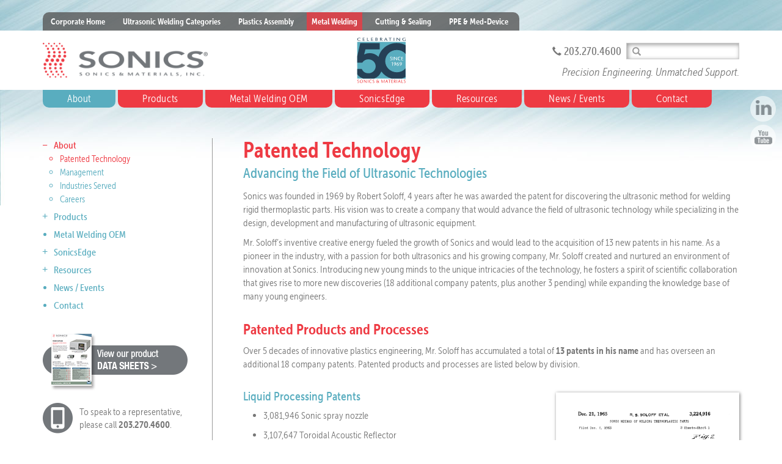

--- FILE ---
content_type: text/html; charset=UTF-8
request_url: https://www.sonics.com/metal-welding/about/patented-technology/
body_size: 10782
content:
<!DOCTYPE html>
<html lang="en-US">
	<head>
		<meta charset="utf-8">
		<meta http-equiv="X-UA-Compatible" content="IE=edge">

		<meta name="viewport" content="width=device-width, initial-scale=1">
		<meta name="author" content="Sonics & Materials, Inc.">
		<meta name="copyright" content="Sonics & Materials, Inc.">
		<meta name="description" content="Sonics was founded in 1969 by Robert Soloff, 4 years after he was awarded the patent for discovering the ultrasonic method for welding rigid...">
		<meta name="robots" content="INDEX FOLLOW ARCHIVE">
		<meta name="msvalidate.01" content="C95049AD438CC3C637B6F34478EDE776" />

		<meta property="og:site_name" content="Sonics & Materials, Inc.">
		<meta property="og:title" content="Patented Technology | Sonics & Materials, Inc.">
		<meta property="og:url" content="https://sonics.com/metal-welding/about/patented-technology/">
		<meta property="og:description" content="Sonics was founded in 1969 by Robert Soloff, 4 years after he was awarded the patent for discovering the ultrasonic method for welding rigid...">

		<link rel="apple-touch-icon" sizes="57x57" href="/site/templates/_assets/img/favicon/apple-touch-icon-57x57.png">
		<link rel="apple-touch-icon" sizes="60x60" href="/site/templates/_assets/img/favicon/apple-touch-icon-60x60.png">
		<link rel="apple-touch-icon" sizes="72x72" href="/site/templates/_assets/img/favicon/apple-touch-icon-72x72.png">
		<link rel="apple-touch-icon" sizes="76x76" href="/site/templates/_assets/img/favicon/apple-touch-icon-76x76.png">
		<link rel="apple-touch-icon" sizes="114x114" href="/site/templates/_assets/img/favicon/apple-touch-icon-114x114.png">
		<link rel="apple-touch-icon" sizes="120x120" href="/site/templates/_assets/img/favicon/apple-touch-icon-120x120.png">
		<link rel="apple-touch-icon" sizes="144x144" href="/site/templates/_assets/img/favicon/apple-touch-icon-144x144.png">
		<link rel="apple-touch-icon" sizes="152x152" href="/site/templates/_assets/img/favicon/apple-touch-icon-152x152.png">
		<link rel="apple-touch-icon" sizes="180x180" href="/site/templates/_assets/img/favicon/apple-touch-icon-180x180.png">
		<link rel="icon" type="image/png" href="/site/templates/_assets/img/favicon/favicon-32x32.png" sizes="32x32">
		<link rel="icon" type="image/png" href="/site/templates/_assets/img/favicon/favicon-194x194.png" sizes="194x194">
		<link rel="icon" type="image/png" href="/site/templates/_assets/img/favicon/favicon-96x96.png" sizes="96x96">
		<link rel="icon" type="image/png" href="/site/templates/_assets/img/favicon/android-chrome-192x192.png" sizes="192x192">
		<link rel="icon" type="image/png" href="/site/templates/_assets/img/favicon/favicon-16x16.png" sizes="16x16">
		<link rel="manifest" href="/site/templates/_assets/img/favicon/manifest.json">
		<link rel="mask-icon" href="/site/templates/_assets/img/favicon/safari-pinned-tab.svg" color="#ee3a43">
		<link rel="shortcut icon" href="/site/templates/_assets/img/favicon/favicon.ico">
		<meta name="msapplication-TileColor" content="#ee3a43">
		<meta name="msapplication-TileImage" content="/site/templates/_assets/img/favicon/mstile-144x144.png">
		<meta name="msapplication-config" content="/site/templates/_assets/img/favicon/browserconfig.xml">
		<meta name="theme-color" content="#ffffff">

		<title>Patented Technology | Sonics & Materials, Inc.</title>

		<!-- <script src="https://use.typekit.net/wmc1gbz.js"></script>
		<script>try{Typekit.load({ async: true });}catch(e){}</script> -->

		<script>
		  (function(d) {
		    var config = {
		      kitId: 'wmc1gbz',
		      scriptTimeout: 8000,
		      async: true
		    },
		    h=d.documentElement,t=setTimeout(function(){h.className=h.className.replace(/\bwf-loading\b/g,"")+" wf-inactive";},config.scriptTimeout),tk=d.createElement("script"),f=false,s=d.getElementsByTagName("script")[0],a;h.className+=" wf-loading";tk.src='https://use.typekit.net/'+config.kitId+'.js';tk.async=true;tk.onload=tk.onreadystatechange=function(){a=this.readyState;if(f||a&&a!="complete"&&a!="loaded")return;f=true;clearTimeout(t);try{Typekit.load(config)}catch(e){}};s.parentNode.insertBefore(tk,s)
		  })(document);
		</script>

		<link href="https://www.sonics.com/metal-welding/about/patented-technology/" rel="canonical">

					<link href="/site/templates/_assets/css/bootstrap.min.css" rel="stylesheet">
			<link href="/site/templates/_assets/js/fancybox/jquery.fancybox357.css" rel="stylesheet">
			<link href="/site/templates/_assets/js/slick/slick.css" rel="stylesheet">
			<link href="/site/templates/_assets/js/slick/slick-theme.css" rel="stylesheet">
			<link href="/site/templates/_assets/css/main.css" rel="stylesheet">
		
		<!-- HTML5 Shim and Respond.js IE8 support of HTML5 elements and media queries -->
		<!-- WARNING: Respond.js doesn't work if you view the page via file:// -->
		<!--[if lt IE 9]>
			<link href="/site/templates/_assets/css/ie.css" rel="stylesheet">
			<script src="https://oss.maxcdn.com/html5shiv/3.7.2/html5shiv.min.js"></script>
			<script src="https://oss.maxcdn.com/respond/1.4.2/respond.min.js"></script>
		<![endif]-->

		<!-- Global site tag (gtag.js) - Google Analytics -->
		<script async src="https://www.googletagmanager.com/gtag/js?id=G-X17V9EDTZ9"></script>
		<script>
		  window.dataLayer = window.dataLayer || [];
		  function gtag(){dataLayer.push(arguments);}
		  gtag('js', new Date());

		  gtag('config', 'G-X17V9EDTZ9');
		</script>

		<!-- Google Tag Manager -->
		<script>(function(w,d,s,l,i){w[l]=w[l]||[];w[l].push({'gtm.start':
		new Date().getTime(),event:'gtm.js'});var f=d.getElementsByTagName(s)[0],
		j=d.createElement(s),dl=l!='dataLayer'?'&l='+l:'';j.async=true;j.src=
		'https://www.googletagmanager.com/gtm.js?id='+i+dl;f.parentNode.insertBefore(j,f);
		})(window,document,'script','dataLayer','GTM-KMR4RG99');</script>
		<!-- End Google Tag Manager -->


		<!-- Google Tag Manager (noscript) -->
		<noscript><iframe src="https://www.googletagmanager.com/ns.html?id=GTM-KMR4RG99"
		height="0" width="0" style="display:none;visibility:hidden"></iframe></noscript>
		<!-- End Google Tag Manager (noscript) -->


	</head>
	<body id="pg-1219" class="division-metal-welding">

	<!-- Google Tag Manager (noscript) -->
	<noscript><iframe src="https://www.googletagmanager.com/ns.html?id=GTM-KMR4RG99"
	height="0" width="0" style="display:none;visibility:hidden"></iframe></noscript>
	<!-- End Google Tag Manager (noscript) -->

		<div class="clearfix oc-container oc-left oc-js">
			<div class="oc-overlay oc-js"></div>

			<!-- Include Header -->
			<div class="header-wrapper ">
	<div class="container hidden-xs">
	<div class="row">
		<div class="col-xs-12">
			<nav class="corporate-nav">
				<ul class="list-inline">

					<li><a href="/">Corporate Home</a></li>
											<li class="home-vibracell-theme ultrasonic-welding"><a href="/ultrasonic-welding/">Ultrasonic Welding Categories</a></li>
											<li class="has-children home-division plastics-assembly"><a href="/plastics-assembly/">Plastics Assembly</a></li>
											<li class="active has-children home-division metal-welding"><a href="/metal-welding/">Metal Welding</a></li>
					
					<li class="has-children home-division metal-welding"><a>Cutting & Sealing</a>
						<ul>
													<li class="has-children home-division packaging"><a href="/packaging/">Packaging</a></li>
													<li class="has-children home-division food-cutting"><a href="/food-cutting/">Food Cutting</a></li>
													<li class="has-children home-division textiles"><a href="/textiles/">Textiles</a></li>
													<li class="has-children home-division tire-cutting"><a href="/tire-cutting/">Tire Cutting</a></li>
												</ul>
					</li>
					<li class="home-division-ppe ppe-and-med-device"><a href="/ppe-and-med-device/">PPE & Med-Device</a></li>
				</ul>
			</nav>
		</div>
	</div>
</div>	<header class="division">
		<div class="container">
			<div class="row">

				<!-- Logo -->
				<div class="col-xs-12 col-sm-4 col-md-6 col-lg-7">
					<div class="logo">
						<a href="/metal-welding/">
							<img src="/site/templates/_assets/img/common/sonics-logo.png" alt="Sonics &amp; Materials, Inc." class="img-responsive">
						</a>
					</div>
											<img src="/site/templates/_assets/img/common/sonics-celebrating-50-years.svg" alt="Sonics & Materials - Celebrating 50 Years" class="logo-50 hidden-xs" />
									</div>

				<!-- Search Box -->
				<div class="col-xs-12 col-sm-8 col-md-6 col-lg-5">

					<div class="search-wrapper hidden-xs">
						<form method="get" action="/vibracell/search/" class="search-form">
		<input type="hidden" name="ie" value="UTF-8">
	<button class="btn btn-default" type="submit"><span class="glyphicon glyphicon-search search-icon"></span></button>
	<input name="addsearch" type="text" value="" class="search-bar form-control addsearch" placeholder="">
</form>					</div>

					<div class="phone-number">
						<span class="glyphicon glyphicon-earphone"></span>&nbsp;203.270.4600
					</div>

					<div class="tagline-wrapper-division">
						<span class="tagline"><em>Precision Engineering. Unmatched Support.</em></span>
					</div>

				</div>

			</div>
		</div>
	</header>

	<!-- Main Navigation -->
	<div class="container-nav">
		<span class="glyphicon glyphicon-search visible-xs oc-search"></span>
		
<div id="oc-icon" class="oc-js">
	<span class="bar1"></span>
	<span class="bar2"></span>
	<span class="bar3"></span>
	<span class="bar4"></span>
</div>

<nav id="nav" role="navigation" class="clearfix oc-container oc-right oc-js division-main">

		<ul class="clearfix">
		<li class="visible-xs">
			<form method="get" action="/metal-welding/search/">
				<div class="input-group search-box-nav">
					<input type="hidden" name="ie" value="UTF-8">
					<span class="input-group-btn">
						<button class="btn btn-default" type="button"><span class="glyphicon glyphicon-search"></span></button>
					</span>
					<input name="addsearch" type="text" value="" class="search-bar addsearch" placeholder="">
				</div>
			</form>
		</li>
		<li class="visible-xs"><a href="/metal-welding/">Metal Welding Home</a></li>
					<li class="active has-children default metal-welding-about"><a href="/metal-welding/about/">About</a>
									<span class="oc-toggle visible-xs glyphicon glyphicon-minus has-children metal-welding-about"></span>

										<ul class="clearfix">
													<li class="active default metal-welding-about-patented-technology"><a href="/metal-welding/about/patented-technology/">Patented Technology</a>
															</li>
													<li class="default metal-welding-about-management"><a href="/metal-welding/about/management/">Management</a>
															</li>
													<li class="default metal-welding-about-industries-served"><a href="/metal-welding/about/industries-served/">Industries Served</a>
															</li>
													<li class="careers-division metal-welding-about-careers"><a href="/metal-welding/about/careers/">Careers<br />
<b>Warning</b>:  count(): Parameter must be an array or an object that implements Countable in <b>/home/sonics/public_html/site/templates/_includes/nav/main-division.inc</b> on line <b>10</b><br />
</a>
															</li>
											</ul>
							</li>
					<li class="has-children product-landing metal-welding-products"><a href="/metal-welding/products/">Products</a>
									<span class="oc-toggle visible-xs glyphicon glyphicon-plus has-children metal-welding-products"></span>

										<ul class="clearfix">
													<li class="has-children product-multiple metal-welding-products-spot-welders"><a href="/metal-welding/products/spot-welders/">Spot Welders</a>
																<span class="oc-toggle visible-xs glyphicon glyphicon-plus has-children metal-welding-products-spot-welders"></span>

																		<ul class="clearfix">
																					<li class="default metal-welding-products-spot-welders-15-khz-spot-welders"><a href="/metal-welding/products/spot-welders/15-khz-spot-welders/">15 kHz Spot Welders<div class="nav-info row">
<div class="col col-xs-5 col-md-4 col-lg-3">
<div class="img-wrapper"><img alt="15 kHz Spot Welders" class="img-responsive" src="/site/assets/files/1231/15-khz-spot-welder.jpg" /></div>
</div>

<div class="col col-xs-7 col-lg-5"><strong>15 kHz Spot Welders</strong>

<p>For larger applications requiring weld areas of hundreds of square millimeters. Actuator on integral base shown.</p>
</div>
</div></a>
																							</li>
																					<li class="default metal-welding-products-spot-welders-20-khz-spot-welders"><a href="/metal-welding/products/spot-welders/20-khz-spot-welders/">20 kHz Spot Welders<div class="nav-info row">
<div class="col col-xs-5 col-md-4 col-lg-3">
<div class="img-wrapper"><img alt="20 kHz Spot Welders" class="img-responsive" src="/site/assets/files/1232/20-khz-spot-welder.jpg" /></div>
</div>

<div class="col col-xs-7 col-lg-5"><strong>20 kHz Spot Welders</strong>

<p>Most commonly used welders, suitable for a wide range of applications. Actuator on integral base shown.</p>
</div>
</div></a>
																							</li>
																					<li class="default metal-welding-products-spot-welders-40-khz-spot-welders"><a href="/metal-welding/products/spot-welders/40-khz-spot-welders/">40 kHz Spot Welders<div class="nav-info row">
<div class="col col-xs-5 col-md-4 col-lg-3">
<div class="img-wrapper"><img alt="40 kHz Spot Welders" class="img-responsive" src="/site/assets/files/1233/40-khz-spot-welder.jpg" /></div>
</div>

<div class="col col-xs-7 col-lg-5"><strong>40 kHz Spot Welders</strong>

<p>For smaller applications requiring less than 800W of power. Actuator on integral base shown.</p>
</div>
</div></a>
																							</li>
																					<li class="default metal-welding-products-spot-welders-power-supplies"><a href="/metal-welding/products/spot-welders/power-supplies/">SmartControl Power Supplies<div class="nav-info row">
<div class="col col-xs-5 col-lg-4 hidden-sm">
<div class="img-wrapper"><img alt="SmartControl Power Supplies" class="img-responsive mh180" src="/site/assets/files/2214/smartcontrol-power-supplies.jpg" /></div>
</div>

<div class="col col-xs-12 col-md-7 col-lg-6"><strong>SmartControl Power Supplies</strong>

<p>From the SmartControl power supply’s full color touchscreen, the operator can intuitively enter weld parameters, store them in the library and even recall them via the barcode reading feature. Weld results can be seen as numerical values and on the time based graphs.</p>
</div>
</div></a>
																							</li>
																			</ul>
															</li>
													<li class="default metal-welding-products-wire-splicers"><a href="/metal-welding/products/wire-splicers/">Wire Splicers<div class="nav-info row">
<div class="col col-xs-4 col-md-3 col-lg-3"><img alt="ultrasonic wire splicers" class="img-responsive center-block" src="/site/assets/files/1224/ultrasonic-wire-splicer.jpg" /></div>

<div class="col col-xs-8 col-md-6 col-lg-5"><strong>Wire Splicers</strong>

<ul>
	<li>Automatic splice width adjustment from 0.5 to 40 mm</li>
	<li>Patented self-orienting horn permits simple, precise tool change in under one minute</li>
	<li>Patented single piece dual nodal mount horn and booster stack</li>
	<li>Heavy duty linear bearings assure precision motion</li>
	<li>Bearings are sealed and pre-lubricated for longest life</li>
</ul>
</div>
</div></a>
															</li>
													<li class="default metal-welding-products-battery-pack-welders"><a href="/metal-welding/products/battery-pack-welders/">Battery Pack Welders<div class="nav-info row">
<div class="col col-xs-4 col-md-3 col-lg-2"><img alt="battery pack welder" class="img-responsive" src="/site/assets/files/1228/ultrasonic-battery-pack-welder.jpg" /></div>

<div class="col col-xs-8 col-md-6 col-lg-5"><strong>Battery Pack Welders</strong>

<p>Weld electrical interconnections within systems such as battery packs with the ease of using a stapler. Sonics’ new UBPW ultrasonic welder can be either hand-operated, suspended from a counterweight system (as shown), or rigid-mounted within a robotic or other type of automated system. A horizontally-oriented version is also available which may be suspended or mounted to a bench top.</p>
</div>
</div></a>
															</li>
													<li class="default metal-welding-products-power-supplies"><a href="/metal-welding/products/power-supplies/">SmartControl Power Supplies<div class="nav-info row">
<div class="col col-xs-5 col-md-4 col-lg-3">
<div class="img-wrapper"><img alt="SmartControl Power Supplies" class="img-responsive mh180" src="/site/assets/files/2214/smartcontrol-power-supplies.jpg" /></div>
</div>

<div class="col col-xs-7 col-md-6 col-lg-5"><strong>SmartControl Power Supplies</strong>

<p>From the SmartControl power supply’s full color touchscreen, the operator can intuitively enter weld parameters, store them in the library and even recall them via the barcode reading feature. Weld results can be seen as numerical values and on the time based graphs.</p>
</div>
</div></a>
															</li>
											</ul>
							</li>
					<li class="default metal-welding-metal-welding-oem"><a href="/metal-welding/metal-welding-oem/">Metal Welding OEM</a>
							</li>
					<li class="has-children product-landing metal-welding-sonicsedge"><a href="/metal-welding/sonicsedge/">SonicsEdge</a>
									<span class="oc-toggle visible-xs glyphicon glyphicon-plus has-children metal-welding-sonicsedge"></span>

										<ul class="clearfix">
													<li class="default metal-welding-sonicsedge-in-house-manufacturing-tooling"><a href="/metal-welding/sonicsedge/in-house-manufacturing-tooling/">In-House Manufacturing / Tooling<div class="nav-info"><img alt="in-house manufacturing" class="img-responsive pull-left" src="/site/assets/files/1169/in-house-manufacturing.jpg" style="height:125px; width: auto; margin: 0 10px 5px 0;" />
<p>Accelerates our delivery times for everything from tooling to complete systems.</p>
</div></a>
															</li>
													<li class="default metal-welding-sonicsedge-application-assistance-fea-diagnostics"><a href="/metal-welding/sonicsedge/application-assistance-fea-diagnostics/">Application Assistance / FEA Diagnostics<div class="nav-info"><img alt="engineering assistance" class="img-responsive pull-left" src="/site/assets/files/1170/engineering-assistance.jpg" style="height:125px; width: auto; margin: 0 10px 5px 0;" />
<p>Ensures optimal product and performance specs for your application requirements.</p>
</div></a>
															</li>
													<li class="default metal-welding-sonicsedge-unmatched-customer-support"><a href="/metal-welding/sonicsedge/unmatched-customer-support/">Unmatched Customer Support<div class="nav-info"><img alt="oem customization services" class="img-responsive pull-left" src="/site/assets/files/1171/customization-services.jpg" style="height:125px; width: auto; margin: 0 10px 5px 0;" />
<p>Assures customer satisfaction before, during and after the sale.</p>
</div></a>
															</li>
													<li class="default metal-welding-sonicsedge-rigorous-quality-control"><a href="/metal-welding/sonicsedge/rigorous-quality-control/">Rigorous Quality Control<div class="nav-info">Sonics, as an ISO9001:2015 certified by DQS, Inc. company,&nbsp;instills&nbsp;quality into every process and product we manufacture.</div></a>
															</li>
											</ul>
							</li>
					<li class="has-children default metal-welding-resources"><a href="/metal-welding/resources/">Resources</a>
									<span class="oc-toggle visible-xs glyphicon glyphicon-plus has-children metal-welding-resources"></span>

										<ul class="clearfix">
													<li class="product-literature-manuals metal-welding-resources-product-literature"><a href="/metal-welding/resources/product-literature/">Product Literature / Manuals</a>
															</li>
													<li class="videos metal-welding-resources-videos"><a href="/metal-welding/resources/videos/">Videos</a>
															</li>
											</ul>
							</li>
					<li class="news-landing metal-welding-news-events"><a href="/metal-welding/news-events/">News / Events</a>
							</li>
					<li class="default metal-welding-contact"><a href="/metal-welding/contact/">Contact</a>
							</li>
			</ul>

	<ul class="corporate-side-nav visible-xs">
		<li><a href="/">Other Divisions</a>
			<span class="oc-toggle has-children glyphicon glyphicon-plus"></span>
			<ul class="clearfix">
									<li><a href="/ultrasonic-welding/">Ultrasonic Welding Categories</a></li>
									<li><a href="/plastics-assembly/">Plastics Assembly</a></li>
									<li><a href="/metal-welding/">Metal Welding</a></li>
									<li><a href="/packaging/">Packaging</a></li>
									<li><a href="/food-cutting/">Food Cutting</a></li>
									<li><a href="/textiles/">Textiles</a></li>
									<li><a href="/tire-cutting/">Tire Cutting</a></li>
								<li><a href="/ppe-and-med-device/">PPE & Med-Device</a></li>
			</ul>
		</li>
	</ul>
</nav>	</div>
</div>

<!-- Social Icons -->
<ul class="social-icons">
	<li>
		<a href="https://www.linkedin.com/company/sonics-&-materials-inc-" title="Visit Us On LinkedIn" target="_blank">
			<img src="/site/templates/_assets/img/common/icon-linkedin.png" alt="LinkedIn" />
		</a>
	</li>
	<li>
		<a href="https://www.youtube.com/user/SonicsMaterials/" title="View Our Videos On YouTube" target="_blank">
			<img src="/site/templates/_assets/img/common/icon-youtube.png" alt="YouTube" />
		</a>
	</li>


</ul>
			<div class="division-bckg">
				<img src="/site/assets/files/1143/metal-welding.jpg" alt="Metal Welding">
			</div>

			<div class="container content-wrapper">
				<div class="row">

					<section class="col-xs-12 col-sm-8 col-lg-9 right-column">
						<h1>Patented Technology<small>Advancing the Field of Ultrasonic Technologies</small></h1>
						<p>Sonics was founded in 1969 by Robert Soloff, 4 years after he was awarded the patent for discovering the ultrasonic method for welding rigid thermoplastic parts. His vision was to create a company that would advance the field of ultrasonic technology while specializing in the design, development and manufacturing of ultrasonic equipment.</p>

<p>Mr. Soloff’s inventive creative energy fueled the growth of Sonics and would lead to the acquisition of 13 new patents in his name. As a pioneer in the industry, with a passion for both ultrasonics and his growing company, Mr. Soloff created and nurtured an environment of innovation at Sonics. Introducing new young minds to the unique intricacies of the technology, he fosters a spirit of scientific collaboration that gives rise to more new discoveries (18 additional company patents, plus another 3 pending) while expanding the knowledge base of many young engineers.</p>

<h2 class="mt30 large">Patented Products and Processes</h2>

<p>Over 5 decades of innovative plastics engineering, Mr. Soloff has accumulated a total of <strong>13 patents in his name</strong> and has overseen an additional 18 company patents. Patented products and processes are listed below by division.</p>

<p><img alt="welding thermoplastics with ultrasonics patent" class="img-responsive pull-right mw300 mt25 patent-sheet" src="/site/assets/files/1152/welding-thermoplastics-with-ultrasonics-patent.png" /></p>

<h2 class="mt30">Liquid Processing Patents</h2>

<ul class="bullets spaced10">
	<li>3,081,946 Sonic spray nozzle</li>
	<li>3,107,647 Toroidal Acoustic Reflector</li>
	<li>6,840,280 Flow Through Ultrasonic Processing System</li>
	<li>7,160,516 High Volume Ultrasonic Flow Cell</li>
	<li>8,240,213 System and Method for Ultrasonic Sample Preparation</li>
	<li>8,944,344 / 2,730,242 Multi-Element Ultrasonic Atomizer</li>
</ul>

<h2 class="mt30">Plastics Assembly / Flexible Sealing Patents</h2>

<ul class="bullets spaced10">
	<li>3,214,846 Sonic Generator</li>
	<li>3,244,916 Welding thermoplastics with ultrasonics</li>
	<li>3,284,257 Welding non-thermoplastic parts with ultrasonics</li>
	<li>3,331,719 Splicing Thermoplastic Film with ultrasonics</li>
	<li>3,367,809 Staking plastic rivets with ultrasonics</li>
	<li>3,440,117 Method of simultaneously securing a plurality of elements to a thermoplastic member using sonic energy</li>
	<li>3,464,102 Solid acoustic horn with suction means</li>
	<li>6,066,217 / 1140473 Method for Producing Thermoplastic Fabric Covered Panels</li>
	<li>6,227,275 Method and Apparatus for Producing Thermoplastic Fabric Covered Panels</li>
	<li>6,364,977 Tuning Mechanism and Method for Vibration Welding</li>
	<li>6,588,644 / 1301331 Energy Controller for Vibration Welder</li>
	<li>6,814,824 Method of Vibration Welding Thermoplastic Fabrics to Substrates</li>
	<li>8,212,171 System and Method for Ultrasonic Assisted EDM Machining</li>
	<li>8,016,964 / 2,722,921 System to Prevent Overloads for Ultrasonic Staking</li>
	<li>Pending Diagnostic System and Method for Testing Integrity of Stack Gusset Sealing System</li>
</ul>

<p><img alt="Robert Soloff with Ultrasonic Welding Press 1960's" class="img-responsive pull-right mw300 mt25" src="/site/assets/files/1152/robert-soloff-with-ultrasonic-welding-press-1960s.jpg" /></p>

<h2 class="mt30">Metal Welding Patents</h2>

<ul class="bullets spaced10">
	<li>8,113,258 Ultrasonic Welding Device</li>
	<li>8,714,081 Press for Ultrasonic Welding Device</li>
	<li>8,627,996 / 2,813,953 System and Method for Terminating Aluminum Conductors&nbsp;</li>
	<li>6,578,659 Ultrasonic Horn Assembly</li>
	<li>8,950,458 / 2,813,846 System and Method for Mounting Ultrasonic Tools</li>
</ul>

<h2 class="mt30">General Ultrasonics Patents</h2>

<ul class="bullets spaced10">
	<li>5,968,007 Power Limit Control for Ultrasonic Surgical Instrument</li>
	<li>6,159,176 Sheath and Support for Ultrasonic Elongate Tip</li>
</ul>

<h2 class="mt40 large">The Start of Something Big</h2>

<p>The beginning of ultrasonic plastics welding as we know it today started in 1963, while Robert Soloff was working on a project for seam welding films wherein thin plastic films were passed under a probe to weld bags and tubes. Working with a probe in hand, he accidentally brought it into contact with the Scotch tape dispenser on his desk and the two halves of the dispenser welded together. Seeing this, he realized that sound waves could travel around corners and down the sides of rigid plastics to reach the joint area to be welded.</p>

<p>Quickly realizing the many potential uses for this process, Mr. Soloff went out that same day and bought a bunch of toys, such as harmonicas and dolls, which had been glued together. He then cut apart the toys, contacted the parts with the probe, and welded them together. The very first presentation of the ultrasonics process to the Ideal Toy Company resulted in a request to replace the hand-held method with a more automated approach. Accordingly, Mr. Soloff took a Stanley drill press stand that he had in his home workshop and modified it to hold a converter and half-inch step horn. He added an air cylinder, a valve, and a couple of mechanical timers, and finally, wiring to turn the ultrasonics on and off with a weld timer, a hold timer and a foot switch. Ideal bought this <strong>first ultrasonic press</strong> on the spot - for a Roy Rogers stagecoach cowboy kit.</p>

<p>Mr. Soloff went on to receive the patent for the ultrasonic method for welding rigid thermoplastics, subsequently&nbsp;developing and marketing his ultrasonic equipment to a wide variety of industries all over the world.</p>

<p>The next patent awarded to Mr. Soloff was for the <strong>ultrasonic staking of plastics</strong> in 1968. In 1964, he was faced with the challenge of attaching a vacuum impeller to a metal ring for Electrolux. He came up with the idea of sticking some projections up through the metal ring and then squeezing them down. He tried it, it worked and thus was the process of ultrasonic staking created. For this he was awarded United States Patent #3,367,809.</p>

<p>Shortly after this, in 1965, Mr. Soloff <strong>refined the process of insertion</strong> which up to that time had involved metal insertion with a probe contacting the metal insert. Mr. Soloff created a process whereby the same result was achieved by contacting and driving plastic against the metal insert. This prevented the surface of the horn or the insert from being subject to wear or stress.</p>

<p>Over the next 50&nbsp;years, Mr. Soloff has remained at the vanguard of pioneering ultrasonic technology, and continues today to refine and develop more plastics assembly processes and equipment. In 1969, he founded Sonics &amp; Materials, Inc., a leading manufacturer of equipment, tooling and systems for ultrasonic welding, vibration welding, spin welding, hot plate welding and heat staking of thermoplastics. He continues to serve as its CEO and in this&nbsp;capacity&nbsp;continues to advance the field of plastics assembly. He is a former director of the Ultrasonic Industry Association.</p>

<p>Mr. Soloff wrote the <strong>first article ever to appear on ultrasonic welding of rigid thermoplastic parts</strong> in <em>Modern Plastics</em>, March, 1964 entitled <em>“New concepts in Ultrasonic Sealing.”</em> He has since authored other articles over the years for a variety of different publications, including but not limited to the list below.</p>

<ul class="bullets spaced10">
	<li><em>“Sonic Drying, Journal of the Acoustical Society of America,”</em> May 1964.</li>
	<li><em>“Nuevo Concepto en Ia Solodadurs de Plasticos,”</em> Ingeneria (Spain), November 1964.</li>
	<li><em>“Nouvelle Technique de Soudage par Ultra-sons,”</em> Industrie des Plastiques “Modernes (France),” November 1964.</li>
	<li><em>“Ultrasonic Sealing, Encyclopedia of Modern Plastics,”</em> 1965.</li>
	<li><em>“Ultrasonic Welding, Materiole Plastice ed Elastomers (Italy),”</em> No. 8 1965</li>
	<li><em>“Recent New Applications for High Power Ultrasonic Systems,”</em> I.E.E.E. 1968 “International Convention,” March 1968.</li>
	<li><em>“Ultrasonic Assembly, Society of Plastics Engineers,”</em> October 1970.</li>
	<li><em>“Ultrasonic Welding, Modern Plastics Encyclopedia,”</em> 1975-76.</li>
	<li><em>“Ultrasonic Assembly of Plastics and Metals, U.S. Trade Center, (Taiwan),”</em> April 1978.</li>
	<li><em>“Ultrasonic Assembly, Plastics Engineering Handbook of the Society of the Plastics Industry, Inc.”</em> (1991).</li>
</ul>
												
											</section>

					<aside class="col-xs-12 col-sm-4 col-lg-3 left-column">
						<ul class="product-side-nav hidden-xs">
			<li class="active has-children default metal-welding-about"><a  href="/metal-welding/about/">About</a>
							<span class="toggle-switch"></span>
				<ul>
											<li class="active default metal-welding-about-patented-technology"><a  href="/metal-welding/about/patented-technology/">Patented Technology</a>

							
						</li>
											<li class="default metal-welding-about-management"><a  href="/metal-welding/about/management/">Management</a>

							
						</li>
											<li class="default metal-welding-about-industries-served"><a  href="/metal-welding/about/industries-served/">Industries Served</a>

							
						</li>
											<li class="careers-division metal-welding-about-careers"><a  href="/metal-welding/about/careers/">Careers</a>

							
						</li>
									</ul>
					</li>
			<li class="has-children product-landing metal-welding-products"><a  href="/metal-welding/products/">Products</a>
							<span class="toggle-switch"></span>
				<ul>
											<li class="has-children product-multiple metal-welding-products-spot-welders"><a  href="/metal-welding/products/spot-welders/">Spot Welders</a>

															<span class="toggle-switch"></span>
								<ul>
																			<li class="default metal-welding-products-spot-welders-15-khz-spot-welders"><a  href="/metal-welding/products/spot-welders/15-khz-spot-welders/">15 kHz Spot Welders</a></li>
																			<li class="default metal-welding-products-spot-welders-20-khz-spot-welders"><a  href="/metal-welding/products/spot-welders/20-khz-spot-welders/">20 kHz Spot Welders</a></li>
																			<li class="default metal-welding-products-spot-welders-40-khz-spot-welders"><a  href="/metal-welding/products/spot-welders/40-khz-spot-welders/">40 kHz Spot Welders</a></li>
																			<li class="default metal-welding-products-spot-welders-power-supplies"><a  href="/metal-welding/products/spot-welders/power-supplies/">SmartControl Power Supplies</a></li>
																	</ul>
							
						</li>
											<li class="default metal-welding-products-wire-splicers"><a  href="/metal-welding/products/wire-splicers/">Wire Splicers</a>

							
						</li>
											<li class="default metal-welding-products-battery-pack-welders"><a  href="/metal-welding/products/battery-pack-welders/">Battery Pack Welders</a>

							
						</li>
											<li class="default metal-welding-products-power-supplies"><a  href="/metal-welding/products/power-supplies/">SmartControl Power Supplies</a>

							
						</li>
									</ul>
					</li>
			<li class="default metal-welding-metal-welding-oem"><a  href="/metal-welding/metal-welding-oem/">Metal Welding OEM</a>
					</li>
			<li class="has-children product-landing metal-welding-sonicsedge"><a  href="/metal-welding/sonicsedge/">SonicsEdge</a>
							<span class="toggle-switch"></span>
				<ul>
											<li class="default metal-welding-sonicsedge-in-house-manufacturing-tooling"><a  href="/metal-welding/sonicsedge/in-house-manufacturing-tooling/">In-House Manufacturing / Tooling</a>

							
						</li>
											<li class="default metal-welding-sonicsedge-application-assistance-fea-diagnostics"><a  href="/metal-welding/sonicsedge/application-assistance-fea-diagnostics/">Application Assistance / FEA Diagnostics</a>

							
						</li>
											<li class="default metal-welding-sonicsedge-unmatched-customer-support"><a  href="/metal-welding/sonicsedge/unmatched-customer-support/">Unmatched Customer Support</a>

							
						</li>
											<li class="default metal-welding-sonicsedge-rigorous-quality-control"><a  href="/metal-welding/sonicsedge/rigorous-quality-control/">Rigorous Quality Control</a>

							
						</li>
									</ul>
					</li>
			<li class="has-children default metal-welding-resources"><a  href="/metal-welding/resources/">Resources</a>
							<span class="toggle-switch"></span>
				<ul>
											<li class="product-literature-manuals metal-welding-resources-product-literature"><a  href="/metal-welding/resources/product-literature/">Product Literature / Manuals</a>

							
						</li>
											<li class="videos metal-welding-resources-videos"><a  href="/metal-welding/resources/videos/">Videos</a>

							
						</li>
									</ul>
					</li>
			<li class="news-landing metal-welding-news-events"><a  href="/metal-welding/news-events/">News / Events</a>
					</li>
			<li class="default metal-welding-contact"><a  href="/metal-welding/contact/">Contact</a>
					</li>
	</ul>
						<ul class="side-icons clearfix">



	<li class="download">
		<a href="/metal-welding/resources/product-literature/" target="_blank"><img src="/site/templates/_assets/img/common/view-product-data-sheets.png" alt="View our Product Data Sheets" class="img-responsive" /></a>
	</li>

	<li class="phone">
		To speak to a representative, please call <strong>203.270.4600</strong>.
	</li>
	<li class="clipboard">
		<a href="/metal-welding/contact/">To e-mail us, please click here for our <strong>CONTACT&nbsp;FORM</strong>.</a>
	</li>
	<li class="share">
		<a href="mailto:?subject=Patented Technology&body=http://sonics.com/metal-welding/about/patented-technology/"><strong>SHARE</strong> this page with your colleagues.</a>
	</li>
</ul>
						<div class="sonics-edge">
	<a href="/metal-welding/sonicsedge/">
		<img src="/site/templates/_assets/img/liquid-processing/sonics-edge-sidebar-bckg.png" alt="SonicsEdge" class="img-responsive">
		<div class="copy">
			<p>In-house manufacturing, FEA diagnostics, <br />
			unmatched customer <br />
			support and rigorous <br />
			quality control ensure<br />
			your success.</p>
			<p class="more">More &gt;</p>
		</div>
	</a>
	<span class="red-radius-footer">Our Comprehensive <span class="default-case">SonicsEdge</span> Services</span>
</div>
					</aside>

				</div>
			</div>

			<!-- Footer -->
			<footer>
	<div class="container">
		<div class="row">
			<div class="col-xs-12">
				
<div class="row footer-row">
	<div class="col-xs-12 col-sm-3">
		<img class="img-responsive footer-logo" src="/site/templates/_assets/img/common/sonics-logo-white.png" alt="Sonics Logo">
	</div>
	<div class="col-xs-12 col-sm-9">
		<address>
			53 Church Hill Road, Newtown, CT 06470 <br class="visible-xs visible-sm">
			<span class="phone">203.270.4600</span>
			<!-- <span class="phone">800.745.1105</span> -->
			<span class="phone">Fax:&nbsp;203.270.4610</span>
			<a href="mailto:info@sonics.com">info@sonics.com</a>
		</address>
	</div>
</div>

<div class="row">
	<div class="col-xs-12">
		<nav class="footer-division">
			<ul class="column column-1">
									<li class="first"><a  href="/metal-welding/about/">About</a></li>
											<li><a  href="/metal-welding/about/patented-technology/">Patented Technology</a></li>
											<li><a  href="/metal-welding/about/management/">Management</a></li>
											<li><a  href="/metal-welding/about/industries-served/">Industries Served</a></li>
											<li><a  href="/metal-welding/about/careers/">Careers</a></li>
												</ul>
			<ul class="column column-2">
									<li class="first"><a  href="/metal-welding/products/">Products</a></li>
																		<li><a  href="/metal-welding/products/spot-welders/">Spot Welders</a></li>
													<li><a  href="/metal-welding/products/wire-splicers/">Wire Splicers</a></li>
													<li><a  href="/metal-welding/products/battery-pack-welders/">Battery Pack Welders</a></li>
													<li><a  href="/metal-welding/products/power-supplies/">SmartControl Power Supplies</a></li>
																		</ul>
			<ul class="column column-3">
									<li class="first"><a  href="/metal-welding/metal-welding-oem/">Metal Welding OEM</a></li>
														<li class="first"><a  href="/metal-welding/sonicsedge/">SonicsEdge</a></li>
																		<li><a  href="/metal-welding/sonicsedge/in-house-manufacturing-tooling/">In-House Manufacturing / Tooling</a></li>
													<li><a  href="/metal-welding/sonicsedge/application-assistance-fea-diagnostics/">Application Assistance / FEA Diagnostics</a></li>
													<li><a  href="/metal-welding/sonicsedge/unmatched-customer-support/">Unmatched Customer Support</a></li>
													<li><a  href="/metal-welding/sonicsedge/rigorous-quality-control/">Rigorous Quality Control</a></li>
																		</ul>
			<ul class="column column-4">
									<li class="first"><a  href="/metal-welding/resources/">Resources</a></li>
														<li class="first"><a  href="/metal-welding/news-events/">News / Events</a></li>
														<li class="first"><a  href="/metal-welding/contact/">Contact</a></li>
													<li class="iso">ISO 9001:2015</li>
				<li class="registered">certified by DQS Inc.</li>
			</ul>
		</nav>
	</div>
</div>
			</div>
		</div>
		<div class="row">
			<div class="col-xs-12">
				<p class="copyright">
					&copy; 2025 Sonics &amp; Materials, Inc. All rights reserved.
				</p>

				<span class="sfa"><a href="http://www.sfamarketing.com" class="sfa" target="_blank">Web design</a> by <a href="http://www.sfamarketing.com" class="sfa" target="_blank">SFA Marketing</a></span>
			</div>
		</div>
	</div>
</footer>

	<script src="//code.jquery.com/jquery-3.3.1.min.js"></script>
	<script src="/site/templates/_assets/js/bootstrap/bootstrap.min.js"></script>
	<script src="/site/templates/_assets/js/fancybox/jquery.fancybox357.pack.js"></script>
	<script src="/site/templates/_assets/js/slick/slick.min.js"></script>
	<script src="/site/templates/_assets/js/notify-js/notify.min.js"></script>
	<script src="/site/templates/_assets/js/matchheight/jquery.matchHeight-min.js"></script>
	<script src="/site/templates/_assets/js/responsifyjs/responsify.min.js"></script>
	<!-- Script must be below search field and addsearch-results div -->
	<script src="https://addsearch.com/js/?key=34bcc6fb46fa424d7974fb5aa2b8f0b3"></script>	<script src="/site/templates/_assets/js/main.js"></script>

	
	<!-- Global site tag (gtag.js) - Google Analytics -->
<script async src="https://www.googletagmanager.com/gtag/js?id=UA-72748655-1"></script>
<script>
  window.dataLayer = window.dataLayer || [];
  function gtag(){dataLayer.push(arguments);}
  gtag('js', new Date());

  gtag('config', 'UA-72748655-1');
</script>

<!-- Google Tag Manager (noscript) -->
<noscript><iframe src="https://www.googletagmanager.com/ns.html?id=GTM-KMR4RG99"
height="0" width="0" style="display:none;visibility:hidden"></iframe></noscript>
<!-- End Google Tag Manager (noscript) -->

<!-- Enchanced Conversions -->
<script>
  window.addEventListener('load', function() {
    var ecEmail = new URLSearchParams(window.location.search).get('thankyou');
    if (typeof (window.enhanced_conversion_data) == 'undefined') {
      window.enhanced_conversion_data = {};
    }
    if (document.location.href.includes('/plastics-assembly/contact/?thankyou=')) {
      enhanced_conversion_data.email = ecEmail;
      gtag('event', 'conversion', {
        'send_to': 'AW-1064799955/6BxHCPH8_IoYENOd3vsD'
      });
    }
    if (document.location.href.includes('/metal-welding/contact/?thankyou=')) {
      enhanced_conversion_data.email = ecEmail;
      gtag('event', 'conversion', {
        'send_to': 'AW-1064799955/AqYiCPT8_IoYENOd3vsD'
      });
    }
    if (document.location.href.includes('/packaging/contact/?thankyou=')) {
      enhanced_conversion_data.email = ecEmail;
      gtag('event', 'conversion', {
        'send_to': 'AW-1064799955/o6PWCPf8_IoYENOd3vsD'
      });
    }
    if (document.location.href.includes('/food-cutting/contact/?thankyou=')) {
      enhanced_conversion_data.email = ecEmail;
      gtag('event', 'conversion', {
        'send_to': 'AW-1064799955/CLRyCPr8_IoYENOd3vsD'
      });
    }
    if (document.location.href.includes('/textiles/contact/?thankyou=')) {
      enhanced_conversion_data.email = ecEmail;
      gtag('event', 'conversion', {
        'send_to': 'AW-1064799955/e3TJCP38_IoYENOd3vsD'
      });
    }
    if (document.location.href.includes('/tire-cutting/contact/?thankyou=')) {
      enhanced_conversion_data.email = ecEmail;
      gtag('event', 'conversion', {
        'send_to': 'AW-1064799955/yZVXCID9_IoYENOd3vsD'
      });
    }
  });

</script>

	
	
		</div>
		<!-- End Off Canvas -->

	</body>
</html>

--- FILE ---
content_type: text/css
request_url: https://www.sonics.com/site/templates/_assets/js/fancybox/jquery.fancybox357.css
body_size: 3270
content:
body.compensate-for-scrollbar {
  overflow: hidden;
}

.fancybox-active {
  height: auto;
}

.fancybox-is-hidden {
  position: absolute!important;
  top: -9999px;
  left: -9999px;
  visibility: hidden;
  margin: 0;
}

.fancybox-container {
  position: fixed;
  top: 0;
  left: 0;
  z-index: 99992;
  width: 100%;
  height: 100%;
  transform: translateZ(0);
  outline: none;

  -webkit-backface-visibility: hidden;
  -webkit-tap-highlight-color: transparent;
  -ms-touch-action: manipulation;
      touch-action: manipulation;
}.fancybox-container * {

  box-sizing: border-box;
}

.fancybox-bg,
.fancybox-inner,
.fancybox-outer,
.fancybox-stage {
  position: absolute;
  top: 0;
  right: 0;
  bottom: 0;
  left: 0;
}

.fancybox-outer {
  overflow-y: auto;

  -webkit-overflow-scrolling: touch;
}

.fancybox-bg {
  transition-timing-function: cubic-bezier(.47,0,.74,.71);
  transition-duration: inherit;
  transition-property: opacity;
  opacity: 0;
  background: #1e1e1e;
}

.fancybox-is-open .fancybox-bg {
  transition-timing-function: cubic-bezier(.22,.61,.36,1);
  opacity: .9;
}

.fancybox-caption,
.fancybox-infobar,
.fancybox-navigation .fancybox-button,
.fancybox-toolbar {
  position: absolute;
  z-index: 99997;
  visibility: hidden;
  transition: opacity .25s ease,visibility 0s ease .25s;
  opacity: 0;

  direction: ltr;
}

.fancybox-show-caption .fancybox-caption,
.fancybox-show-infobar .fancybox-infobar,
.fancybox-show-nav .fancybox-navigation .fancybox-button,
.fancybox-show-toolbar .fancybox-toolbar {
  visibility: visible;
  transition: opacity .25s ease 0s,visibility 0s ease 0s;
  opacity: 1;
}

.fancybox-infobar {
  top: 0;
  left: 0;
  height: 44px;
  min-width: 44px;
  padding: 0 10px;
  font-size: 13px;
  -webkit-font-smoothing: subpixel-antialiased;
  line-height: 44px;
  -webkit-user-select: none;
     -moz-user-select: none;
      -ms-user-select: none;
          user-select: none;
  pointer-events: none;
  color: #ccc;

  mix-blend-mode: difference;
  -webkit-touch-callout: none;
}

.fancybox-toolbar {
  top: 0;
  right: 0;
}

.fancybox-stage {
  z-index: 99994;
  overflow: visible;
  transform: translateZ(0);

  direction: ltr;
}

.fancybox-is-open .fancybox-stage {
  overflow: hidden;
}

.fancybox-slide {
  position: absolute;
  top: 0;
  left: 0;
  z-index: 99994;
  display: none;
  width: 100%;
  height: 100%;
  padding: 44px;
  overflow: auto;
  transition-property: transform,opacity;
  text-align: center;
  white-space: normal;
  outline: none;

  -webkit-backface-visibility: hidden;
  -webkit-overflow-scrolling: touch;
}

.fancybox-slide:before {
  display: inline-block;
  width: 0;
  height: 100%;
  font-size: 0;
  content: "";
  vertical-align: middle;
}

.fancybox-is-sliding .fancybox-slide,
.fancybox-slide--current,
.fancybox-slide--next,
.fancybox-slide--previous {
  display: block;
}

.fancybox-slide--image {
  padding: 44px 0;
  overflow: hidden;
}

.fancybox-slide--image:before {
  display: none;
}

.fancybox-slide--html {
  padding: 6px;
}

.fancybox-content {
  position: relative;
  display: inline-block;
  max-width: 100%;
  padding: 44px;
  margin: 0;
  overflow: auto;
  text-align: left;
  vertical-align: middle;
  background: #fff;

  -webkit-overflow-scrolling: touch;
}

.fancybox-slide--image .fancybox-content {
  position: absolute;
  top: 0;
  left: 0;
  z-index: 99995;
  max-width: none;
  padding: 0;
  overflow: visible;
  -webkit-user-select: none;
     -moz-user-select: none;
      -ms-user-select: none;
          user-select: none;
  transition-property: transform,opacity;
  transform-origin: top left;
  animation-timing-function: cubic-bezier(.5,0,.14,1);
  background: transparent;
  background-repeat: no-repeat;
  background-size: 100% 100%;

  -webkit-backface-visibility: hidden;
}

.fancybox-can-zoomOut .fancybox-content {
  cursor: zoom-out;
}

.fancybox-can-zoomIn .fancybox-content {
  cursor: zoom-in;
}

.fancybox-can-pan .fancybox-content,
.fancybox-can-swipe .fancybox-content {
  cursor: grab;
}

.fancybox-is-grabbing .fancybox-content {
  cursor: grabbing;
}

.fancybox-container [data-selectable=true] {
  cursor: text;
}

.fancybox-image,
.fancybox-spaceball {
  position: absolute;
  top: 0;
  left: 0;
  width: 100%;
  height: 100%;
  max-width: none;
  max-height: none;
  padding: 0;
  margin: 0;
  -webkit-user-select: none;
     -moz-user-select: none;
      -ms-user-select: none;
          user-select: none;
  border: 0;
  background: transparent;
}

.fancybox-spaceball {
  z-index: 1;
}

.fancybox-slide--iframe .fancybox-content,
.fancybox-slide--map .fancybox-content,
.fancybox-slide--pdf .fancybox-content,
.fancybox-slide--video .fancybox-content {
  width: 100%;
  height: 100%;
  padding: 0;
  overflow: visible;
}

.fancybox-slide--video .fancybox-content {
  background: #000;
}

.fancybox-slide--map .fancybox-content {
  background: #e5e3df;
}

.fancybox-slide--iframe .fancybox-content {
  background: #fff;
}

.fancybox-iframe,
.fancybox-video {
  display: block;
  width: 100%;
  height: 100%;
  padding: 0;
  margin: 0;
  overflow: hidden;
  border: 0;
  background: transparent;
}

.fancybox-iframe {
  position: absolute;
  top: 0;
  left: 0;
}

.fancybox-error {
  width: 100%;
  max-width: 400px;
  padding: 40px;
  cursor: default;
  background: #fff;
}

.fancybox-error p {
  padding: 0;
  margin: 0;
  font-size: 16px;
  line-height: 20px;
  color: #444;
}

.fancybox-button {
  position: relative;
  display: inline-block;
  visibility: inherit;
  width: 44px;
  height: 44px;
  padding: 10px;
  margin: 0;
  cursor: pointer;
  transition: color .2s;
  vertical-align: top;
  border: 0;
  border-radius: 0;
  background: rgba(30,30,30,.6);
  box-shadow: none;
}

.fancybox-button,
.fancybox-button:link,
.fancybox-button:visited {
  color: #ccc;
}

.fancybox-button:hover {
  color: #fff;
}

.fancybox-button:focus {
  outline: none;
}

.fancybox-button.fancybox-focus {
  outline: 1px dotted;
}

.fancybox-button[disabled],
.fancybox-button[disabled]:hover {
  cursor: default;
  color: #888;
  outline: none;
}

.fancybox-button div {
  height: 100%;
}

.fancybox-button svg {
  position: relative;
  display: block;
  width: 100%;
  height: 100%;
  overflow: visible;
}

.fancybox-button svg path {
  fill: currentColor;
  stroke-width: 0;
}

.fancybox-button--fsenter svg:nth-child(2),
.fancybox-button--fsexit svg:first-child,
.fancybox-button--pause svg:first-child,
.fancybox-button--play svg:nth-child(2) {
  display: none;
}

.fancybox-progress {
  position: absolute;
  top: 0;
  right: 0;
  left: 0;
  z-index: 99998;
  height: 2px;
  transition-timing-function: linear;
  transition-property: transform;
  transform: scaleX(0);
  transform-origin: 0;
  background: #ff5268;
}

.fancybox-close-small {
  position: absolute;
  top: -44px;
  right: -12px;
  z-index: 401;
  padding: 8px;
  cursor: pointer;
  opacity: .8;
  color: #ccc;
  border: 0;
  border-radius: 0;
  background: transparent;
}

.fancybox-close-small:hover {
  opacity: 1;
  color: #fff;
}

.fancybox-slide--html .fancybox-close-small {
  top: 0;
  right: 0;
  padding: 10px;
  color: currentColor;
}

.fancybox-slide--image.fancybox-is-scaling .fancybox-content {
  overflow: hidden;
}

.fancybox-is-scaling .fancybox-close-small,
.fancybox-is-zoomable.fancybox-can-pan .fancybox-close-small {
  display: none;
}

.fancybox-navigation .fancybox-button {
  position: absolute;
  top: calc(50% - 50px);
  width: 70px;
  height: 100px;
  opacity: 0;
  background-clip: content-box;
}

.fancybox-navigation .fancybox-button div {
  padding: 7px;
}

.fancybox-navigation .fancybox-button--arrow_left {
  left: 0;
  left: env(safe-area-inset-left);
  padding: 31px 26px 31px 6px;
}

.fancybox-navigation .fancybox-button--arrow_right {
  right: 0;
  right: env(safe-area-inset-right);
  padding: 31px 6px 31px 26px;
}

.fancybox-caption {
  right: 0;
  bottom: 0;
  left: 0;
  z-index: 99996;
  padding: 75px 44px 25px;
  font-size: 14px;
  font-weight: 400;
  line-height: 1.5;
  text-align: center;
  pointer-events: none;
  color: #eee;
  background: linear-gradient(0deg,rgba(0,0,0,.85) 0,rgba(0,0,0,.3) 50%,rgba(0,0,0,.15) 65%,rgba(0,0,0,.075) 75.5%,rgba(0,0,0,.037) 82.85%,rgba(0,0,0,.019) 88%,transparent);
}

@supports (padding:max(0px)) {
  .fancybox-caption {
    padding: 75px max(44px,env(safe-area-inset-right)) max(25px,env(safe-area-inset-bottom)) max(44px,env(safe-area-inset-left));
  }
}

.fancybox-caption--separate {
  margin-top: -50px;
}

.fancybox-caption__body {
  max-height: 50vh;
  overflow: auto;
  pointer-events: all;
}

.fancybox-caption a,
.fancybox-caption a:link,
.fancybox-caption a:visited {
  text-decoration: none;
  color: #ccc;
}

.fancybox-caption a:hover {
  text-decoration: underline;
  color: #fff;
}

.fancybox-loading {
  position: absolute;
  top: 50%;
  left: 50%;
  z-index: 99999;
  width: 50px;
  height: 50px;
  padding: 0;
  margin: -25px 0 0 -25px;
  animation: a 1s linear infinite;
  opacity: .7;
  border: 4px solid #888;
  border-bottom-color: #fff;
  border-radius: 50%;
  background: transparent;
}

@keyframes a {
  to {
    transform: rotate(1turn);
  }
}

.fancybox-animated {
  transition-timing-function: cubic-bezier(0,0,.25,1);
}

.fancybox-fx-slide.fancybox-slide--previous {
  transform: translate3d(-100%,0,0);
  opacity: 0;
}

.fancybox-fx-slide.fancybox-slide--next {
  transform: translate3d(100%,0,0);
  opacity: 0;
}

.fancybox-fx-slide.fancybox-slide--current {
  transform: translateZ(0);
  opacity: 1;
}

.fancybox-fx-fade.fancybox-slide--next,
.fancybox-fx-fade.fancybox-slide--previous {
  transition-timing-function: cubic-bezier(.19,1,.22,1);
  opacity: 0;
}

.fancybox-fx-fade.fancybox-slide--current {
  opacity: 1;
}

.fancybox-fx-zoom-in-out.fancybox-slide--previous {
  transform: scale3d(1.5,1.5,1.5);
  opacity: 0;
}

.fancybox-fx-zoom-in-out.fancybox-slide--next {
  transform: scale3d(.5,.5,.5);
  opacity: 0;
}

.fancybox-fx-zoom-in-out.fancybox-slide--current {
  transform: scaleX(1);
  opacity: 1;
}

.fancybox-fx-rotate.fancybox-slide--previous {
  transform: rotate(-1turn);
  opacity: 0;
}

.fancybox-fx-rotate.fancybox-slide--next {
  transform: rotate(1turn);
  opacity: 0;
}

.fancybox-fx-rotate.fancybox-slide--current {
  transform: rotate(0deg);
  opacity: 1;
}

.fancybox-fx-circular.fancybox-slide--previous {
  transform: scale3d(0,0,0) translate3d(-100%,0,0);
  opacity: 0;
}

.fancybox-fx-circular.fancybox-slide--next {
  transform: scale3d(0,0,0) translate3d(100%,0,0);
  opacity: 0;
}

.fancybox-fx-circular.fancybox-slide--current {
  transform: scaleX(1) translateZ(0);
  opacity: 1;
}

.fancybox-fx-tube.fancybox-slide--previous {
  transform: translate3d(-100%,0,0) scale(.1) skew(-10deg);
}

.fancybox-fx-tube.fancybox-slide--next {
  transform: translate3d(100%,0,0) scale(.1) skew(10deg);
}

.fancybox-fx-tube.fancybox-slide--current {
  transform: translateZ(0) scale(1);
}

@media (max-height:576px) {
  .fancybox-slide {
    padding-right: 6px;
    padding-left: 6px;
  }

  .fancybox-slide--image {
    padding: 6px 0;
  }

  .fancybox-close-small {
    right: -6px;
  }

  .fancybox-slide--image .fancybox-close-small {
    top: 0;
    right: 0;
    width: 36px;
    height: 36px;
    padding: 6px;
    opacity: 1;
    color: #f2f4f6;
    background: #4e4e4e;
  }

  .fancybox-caption {
    padding-right: 12px;
    padding-left: 12px;
  }

  @supports (padding:max(0px)) {
    .fancybox-caption {
      padding-right: max(12px,env(safe-area-inset-right));
      padding-left: max(12px,env(safe-area-inset-left));
    }
  }
}

.fancybox-share {
  max-width: 90%;
  padding: 30px;
  text-align: center;
  border-radius: 3px;
  background: #f4f4f4;
}

.fancybox-share h1 {
  margin: 0 0 20px;
  font-size: 35px;
  font-weight: 700;
  color: #222;
}

.fancybox-share p {
  padding: 0;
  margin: 0;
}

.fancybox-share__button {
  display: inline-block;
  min-width: 130px;
  padding: 0 15px;
  margin: 0 5px 10px;
  font-size: 14px;
  font-weight: 700;
  line-height: 40px;
  -webkit-user-select: none;
     -moz-user-select: none;
      -ms-user-select: none;
          user-select: none;
  transition: all .2s;
  white-space: nowrap;
  text-decoration: none;
  border: 0;
  border-radius: 3px;
}

.fancybox-share__button:link,
.fancybox-share__button:visited {
  color: #fff;
}

.fancybox-share__button:hover {
  text-decoration: none;
}

.fancybox-share__button--fb {
  background: #3b5998;
}

.fancybox-share__button--fb:hover {
  background: #344e86;
}

.fancybox-share__button--pt {
  background: #bd081d;
}

.fancybox-share__button--pt:hover {
  background: #aa0719;
}

.fancybox-share__button--tw {
  background: #1da1f2;
}

.fancybox-share__button--tw:hover {
  background: #0d95e8;
}

.fancybox-share__button svg {
  position: relative;
  top: -1px;
  width: 25px;
  height: 25px;
  margin-right: 7px;
  vertical-align: middle;
}

.fancybox-share__button svg path {
  fill: #fff;
}

.fancybox-share__input {
  width: 100%;
  padding: 10px 15px;
  margin: 10px 0 0;
  font-size: 14px;
  color: #5d5b5b;
  border: 0;
  border-bottom: 1px solid #d7d7d7;
  border-radius: 0;
  outline: none;
  background: transparent;
}

.fancybox-thumbs {
  position: absolute;
  top: 0;
  right: 0;
  bottom: 0;
  z-index: 99995;
  display: none;
  width: 212px;
  padding: 2px 2px 4px;
  margin: 0;
  background: #ddd;

  -webkit-overflow-scrolling: touch;
  -ms-overflow-style: -ms-autohiding-scrollbar;
  -webkit-tap-highlight-color: rgba(0,0,0,0);
}

.fancybox-thumbs-x {
  overflow-x: auto;
  overflow-y: hidden;
}

.fancybox-show-thumbs .fancybox-thumbs {
  display: block;
}

.fancybox-show-thumbs .fancybox-inner {
  right: 212px;
}

.fancybox-thumbs__list {
  position: absolute;
  position: relative;
  width: 100%;
  height: 100%;
  padding: 0;
  margin: 0;
  overflow-x: hidden;
  overflow-y: auto;
  font-size: 0;
  list-style: none;
  white-space: nowrap;
}

.fancybox-thumbs-x .fancybox-thumbs__list {
  overflow: hidden;
}

.fancybox-thumbs-y .fancybox-thumbs__list::-webkit-scrollbar {
  width: 7px;
}

.fancybox-thumbs-y .fancybox-thumbs__list::-webkit-scrollbar-track {
  border-radius: 10px;
  background: #fff;
  box-shadow: inset 0 0 6px rgba(0,0,0,.3);
}

.fancybox-thumbs-y .fancybox-thumbs__list::-webkit-scrollbar-thumb {
  border-radius: 10px;
  background: #2a2a2a;
}

.fancybox-thumbs__list a {
  position: relative;
  float: left;
  width: 100px;
  height: 75px;
  max-width: calc(50% - 4px);
  max-height: calc(100% - 8px);
  padding: 0;
  margin: 2px;
  overflow: hidden;
  cursor: pointer;
  outline: none;
  background-color: rgba(0,0,0,.1);
  background-repeat: no-repeat;
  background-position: 50%;
  background-size: cover;

  -webkit-backface-visibility: hidden;
          backface-visibility: hidden;
  -webkit-tap-highlight-color: transparent;
}

.fancybox-thumbs__list a:before {
  position: absolute;
  top: 0;
  right: 0;
  bottom: 0;
  left: 0;
  z-index: 99991;
  content: "";
  transition: all .2s cubic-bezier(.25,.46,.45,.94);
  opacity: 0;
  border: 6px solid #ff5268;
}

.fancybox-thumbs__list a:focus:before {
  opacity: .5;
}

.fancybox-thumbs__list a.fancybox-thumbs-active:before {
  opacity: 1;
}

@media (max-width:576px) {
  .fancybox-thumbs {
    width: 110px;
  }

  .fancybox-show-thumbs .fancybox-inner {
    right: 110px;
  }

  .fancybox-thumbs__list a {
    max-width: calc(100% - 10px);
  }
}


--- FILE ---
content_type: text/css
request_url: https://www.sonics.com/site/templates/_assets/css/main.css
body_size: 13445
content:
/*==============================================================================
=                                Globals                                       =
==============================================================================*/
/*============================== Colors ======================================*/
/*============================== Typography ==================================*/
body {
  font-family: "museo-sans-condensed", sans-serif;
  font-size: 16px;
  font-weight: 300;
  color: #777;
}
sup {
  font-size: 65%;
}
a {
  text-decoration: none;
  color: #ee3a43;
}
a:hover,
a:focus {
  text-decoration: none;
  color: #59adbf;
}
h1,
h2,
h3,
h4,
h5,
h6 {
  font-weight: 700;
  color: #ee3a43;
}
h1 a:hover,
h1 a:focus,
h2 a:hover,
h2 a:focus,
h3 a:hover,
h3 a:focus,
h4 a:hover,
h4 a:focus,
h5 a:hover,
h5 a:focus,
h6 a:hover,
h6 a:focus {
  color: #ee3a43;
}
h3 .separator {
  font-family: sans-serif;
  color: #ee3a43;
}
ul {
  padding: 0;
  margin: 0;
  list-style-type: none;
}
.table > tbody > tr > td,
.table > tbody > tr > th,
.table > tfoot > tr > td,
.table > tfoot > tr > th,
.table > thead > tr > td,
.table > thead > tr > th {
  border-bottom: 1px solid #ddd;
}
.text-smaller {
  font-size: 90%;
}
.text-smaller h3 {
  font-size: 18px;
}
.footnotes {
  font-size: 12px !important;
}
.pos-relative {
  position: relative;
}
/*============================== Helper Classes ==============================*/
.no-break {
  white-space: nowrap;
}
.overflow-hidden {
  overflow: hidden;
}
.light-blue-bar {
  padding: 40px 0;
  background: #c6e3e9;
}
.sonics-red {
  color: #ee3a43 !important;
}
/* Typekit FOIT */
.wf-loading {
  visibility: hidden;
}
.wf-active,
.wf-inactive {
  visibility: visible;
}
.bg-white {
  background: #fff;
}
.bg-shadow {
  box-shadow: 0 -4px 9px rgba(88, 88, 88, 0.25);
}
.blue-arrow li {
  padding: 0 0 0 20px;
  font-size: 18px;
  text-transform: uppercase;
  color: #666;
  background: url("../img/common/blue-arrow.png") no-repeat 0 4px;
}
.blue-arrow li.catalog {
  padding: 5px 0;
  background: none;
}
.blue-arrow li.catalog.float {
  float: left;
  margin-right: 30px;
}
.btn-more {
  margin: 0 auto;
  font-weight: 600;
  color: #59adbf;
  border: 1px solid #59adbf;
  background-color: #fff;
}
.btn-more.btn-more-hover {
  margin-top: 15px;
}
.btn-more.btn-more-hover:hover,
.btn-more.btn-more-hover:focus {
  color: #59adbf;
}
#more.collapse + p > button {
  visibility: visible;
  opacity: 1;
}
#more.collapse + p > button:before {
  content: "MORE";
}
#more.collapse.in + p > button:before {
  content: "LESS";
}
#more.collapse + p > button > .glyphicon {
  margin-left: -8px;
  font-size: 12px;
}
#more.collapse + p > button > .glyphicon:after {
  content: "\e114";
}
#more.collapse.in + p > button > .glyphicon:after {
  content: "\e113";
}
#more.collapsing + p > button {
  visibility: hidden;
  opacity: 0;
}
h1.m0 {
  margin: 0 !important;
}
.ml0 {
  margin-left: 0;
}
.ml10 {
  margin-left: 10px;
}
.ml20 {
  margin-left: 20px;
}
.mb0 {
  margin-bottom: 0;
}
.mb15 {
  margin-bottom: 15px;
}
.mb10 {
  margin-bottom: 10px;
}
.mb20 {
  margin-bottom: 20px;
}
.mb25 {
  margin-bottom: 25px;
}
.mb30 {
  margin-bottom: 30px;
}
.mbn10 {
  margin-bottom: -10px !important;
}
.mbn44 {
  margin-bottom: -44px !important;
}
.mtn20 {
  margin-top: -20px;
}
.mt0 {
  margin-top: 0;
}
.mt10 {
  margin-top: 10px !important;
}
.mt20 {
  margin-top: 20px !important;
}
.mt25 {
  margin-top: 25px !important;
}
.mt30 {
  margin-top: 30px !important;
}
.mt40 {
  margin-top: 40px !important;
}
.pb85 {
  padding-bottom: 85px !important;
}
.pt0 {
  padding-top: 0 !important;
}
.pt15 {
  padding-top: 15px !important;
}
.pad20 {
  padding: 20px;
}
.mw500 {
  max-width: 500px;
}
.mw600 {
  max-width: 600px;
}
.mh400 {
  max-height: 400px;
}
.fw600 {
  font-weight: 600 !important;
}
.hidden-xxs {
  display: none;
}
.list-style-none {
  list-style: none;
}
.clear-both {
  clear: both;
}
.two-col {
  float: left;
  width: 50%;
}
.patent-sheet {
  padding: 10px;
  box-shadow: 1px 1px 5px 0 #777;
}
ul.bullets {
  padding-left: 33px;
  list-style-position: outside;
  list-style-type: disc;
}
ul.spaced {
  margin-top: 15px;
  margin-bottom: 30px;
}
ul.spaced li {
  margin-bottom: 20px;
}
ul.spaced10 li {
  margin-bottom: 10px;
}
ul.arrows li {
  height: 25px;
  padding-left: 15px;
  background: url([data-uri]) no-repeat 0 50%;
}
ul.industry-product {
  padding-left: 18px;
  margin-bottom: 20px;
}
.video-wrapper {
  position: relative;
  height: 0;
  padding-bottom: 56.25%;
  /* 16:9 */
  overflow: hidden;
}
.video-wrapper .top-left-border {
  position: absolute;
  top: 0;
  left: 0;
  z-index: 1;
}
.video-wrapper .top-right-border {
  position: absolute;
  top: 0;
  right: 0;
  z-index: 1;
}
.video-wrapper iframe {
  position: absolute;
  top: 0;
  left: 0;
  width: 100%;
  height: 100%;
}
.video-slider .slick-prev,
.video-slider .slick-next {
  margin-top: -15px;
}
.video-slider .slick-prev:before,
.video-slider .slick-next:before {
  color: #999;
}
.video-thumb {
  cursor: pointer;
}
.thumb-wrapper {
  margin: 10px 10px 10px 0;
}
.thumb-wrapper .caption {
  max-width: 120px;
  padding-top: 5px;
  font-size: 13px;
  line-height: 1.3;
  text-align: center;
}
.sidebar-max {
  max-width: 430px;
  margin: 0 auto;
}
.sidebar-max.mw300 {
  max-width: 300px;
}
.sidebar-max.no-max {
  max-width: none;
}
.red-link {
  font-weight: 700;
  text-decoration: underline;
  color: #ee3a43;
}
.red-link:hover,
.red-link:focus {
  text-decoration: underline;
  color: #59adbf;
}
header .container {
  padding-right: 15px;
}
a.more {
  font-size: 15px;
  font-weight: 700;
  white-space: nowrap;
  text-transform: uppercase;
  color: #59adbf !important;
}
.d-flex {
  display: flex;
}
.flex-wrap {
  flex-wrap: wrap;
}
.align-self-end {
  align-self: flex-end;
}
/*==============================================================================
=                                Header                                        =
==============================================================================*/
/*============================== Common ======================================*/
ul.social-icons {
  position: fixed;
  top: 157px;
  right: 10px;
  z-index: 100;
}
.oc-container.active ul.social-icons {
  display: none;
}
#pg-1 ul.social-icons {
  top: 74px;
}
#pg-1.notice ul.social-icons {
  top: 110px;
}
@media screen and (max-width: 532px) {
  #pg-1.notice #oc-icon {
    top: 50px;
  }
}
ul.social-icons li {
  margin-bottom: 5px;
}
ul.social-icons li img {
  width: 30px;
  height: 30px;
  opacity: .75;
}
ul.social-icons li:hover img {
  opacity: 1;
  -webkit-transition: 0.5s;
  -moz-transition: 0.5s;
  -o-transition: 0.5s;
  transition: 0.5s;
}
/*============================== Corporate Home ==============================*/
#pg-1 {
  overflow-x: hidden;
}
.main-copy {
  padding-right: 60px;
  font-size: 16px;
  font-weight: 300;
  color: #ee3a43;
}
img.background-corporate {
  position: absolute;
  left: 50%;
  z-index: -1;
  min-width: 100%;
  margin-left: -960px;
}
header {
  background-color: #fff;
}
header.corporate .logo a img {
  max-width: 230px;
  padding: 15px 0;
}
.tagline-wrapper {
  font-size: 16px;
  color: #fff;
  background-color: #59adbf;
  box-shadow: 0 4px 9px rgba(0, 0, 0, 0.5);
}
.tagline-wrapper p {
  padding: 3px 0;
  margin: 0;
  font-size: 19px;
}
.tagline-wrapper .tagline {
  margin-right: 15px;
  font-size: 16px;
}
.tagline {
  white-space: nowrap;
}
.tagline-wrapper .phone .icon {
  margin-right: 3px;
  vertical-align: -2px;
}
.tagline-wrapper a {
  text-decoration: underline;
  color: #fff;
}
.modal.about-sonics {
  font-size: 18px;
}
.modal.about-sonics .modal-lg {
  max-width: 600px;
}
.modal.about-sonics .modal-title {
  font-size: 24px;
}
.modal.about-sonics ul.blue-arrow li {
  width: 100%;
  margin-bottom: 3px;
  text-transform: none;
  color: #777;
}
.modal.about-sonics ul.blue-arrow li li {
  width: 50%;
  padding-left: 18px;
  background-position: 2px center;
  background-size: 10px;
}
.modal.about-sonics ul.blue-arrow li ul {
  max-width: 220px;
  margin-top: 5px;
}
.modal.about-sonics a {
  font-size: 18px;
  font-weight: 300;
  white-space: nowrap;
  text-decoration: underline;
  text-transform: none;
  color: #777;
}
.modal.about-sonics a:hover,
.modal.about-sonics a:focus {
  color: #59adbf;
}
.modal.about-sonics.covid-popup .modal-body {
  padding: 0;
}
.modal.about-sonics.covid-popup .modal-body .close {
  position: absolute;
  top: 15px;
  right: 15px;
}
/*============================== Home ========================================*/
.logo a img {
  max-width: 230px;
}
.oc-search {
  position: absolute;
  top: 53px;
  right: 15px;
  cursor: pointer;
}
.header-wrapper {
  position: absolute;
  top: 0;
  width: 100%;
}
.header-wrapper.notice {
  top: 36px;
}
.header-wrapper > .container {
  height: 30px;
}
header.division {
  padding: 20px 0 15px;
}
header.division .phone-number span.glyphicon {
  font-size: 15px;
}
header.division .phone-number {
  position: absolute;
  right: 15px;
  bottom: 0;
  float: right;
  width: 45%;
  padding: 16px 0 0 0;
  font-size: 16px;
  font-weight: 500;
  text-align: right;
  white-space: nowrap;
}
header.division .search-wrapper {
  display: block;
  float: right;
  width: 55%;
  max-width: 100%;
  max-width: 185px;
  padding: 15px 0 0 0;
  margin: 0;
}
header.division .search-wrapper button.btn.btn-default {
  position: absolute;
  padding: 5px 10px;
  border: none;
  outline: none;
  background: none;
}
header.division .search-wrapper span.search-icon {
  color: #999;
  outline: none;
}
header.division .search-wrapper span.search-icon:hover {
  color: #ee3a43;
}
header.division .search-wrapper input.form-control {
  height: 27px;
  padding: 6px 12px 6px 32px;
  border-radius: 0;
  box-shadow: inset 2px 2px 7px rgba(0, 0, 0, 0.4);
}
header.division .tagline-wrapper-division {
  display: block;
  padding-top: 18px;
  padding-right: 110px;
  clear: both;
  font-size: 14px;
  font-weight: 500;
}
/*============================== Interior ====================================*/
/*==============================================================================
=                                Navigation                                    =
==============================================================================*/
/*============================== Off Canvas ==================================*/
@media screen and (max-width: 767px) {
  .search-box-nav {
    padding: 5px;
    border-bottom: 1px solid #ccc;
    background-color: #ddd;
  }
  .search-box-nav input.search-bar,
  .search-box-nav button.btn {
    border-radius: 0;
  }
  .search-box-nav input.search-bar {
    width: 100%;
    height: 34px;
    padding: 6px 12px;
    margin-bottom: 0;
    font-size: 16px;
    line-height: 1.42857143;
    color: #555;
    border: 1px solid #ccc;
    background-color: #fff;
    background-image: none;
    box-shadow: inset 0 1px 1px rgba(0, 0, 0, 0.075);
    -webkit-appearance: none;
  }
  .corporate-side-nav > li {
    border-top: 2px solid #ddd;
    background-color: #f7f7f7;
  }
  .top-bar.oc-js.active {
    position: static;
  }
  .oc-container {
    position: absolute;
    top: 0;
    min-height: 100%;
  }
  .oc-overlay {
    position: absolute;
    z-index: -1;
    width: 100%;
    height: 100%;
    -webkit-transition: all 0.2s linear;
    -moz-transition: all 0.2s linear;
    -o-transition: all 0.2s linear;
    transition: all 0.2s linear;
  }
  .oc-overlay.active {
    z-index: 20;
    background-color: rgba(0, 0, 0, 0.8);
  }
  #oc-icon {
    position: absolute;
    top: 28px;
    right: 7px;
    z-index: 21;
    display: block;
    width: 50px;
    height: 41px;
    cursor: pointer;
    -webkit-transform: rotate(0deg);
    -moz-transform: rotate(0deg);
    -o-transform: rotate(0deg);
    -ms-transform: rotate(0deg);
    transform: rotate(0deg);
    -webkit-transition: top 0s;
    -moz-transition: top 0s;
    -o-transition: top 0s;
    transition: top 0s;
    -webkit-transition: all 0.5s ease-in-out;
    -moz-transition: all 0.5s ease-in-out;
    -o-transition: all 0.5s ease-in-out;
    transition: all 0.5s ease-in-out;
  }
  #oc-icon span {
    position: absolute;
    left: 8px;
    display: block;
    width: 34px;
    height: 6px;
    background: #59adbf;
    -webkit-transform: rotate(0deg);
    -moz-transform: rotate(0deg);
    -o-transform: rotate(0deg);
    -ms-transform: rotate(0deg);
    transform: rotate(0deg);
    -webkit-transition: all 0.25s ease-in-out;
    -moz-transition: all 0.25s ease-in-out;
    -o-transition: all 0.25s ease-in-out;
    transition: all 0.25s ease-in-out;
  }
  #oc-icon span.bar1 {
    top: 8px;
  }
  #oc-icon span.bar2,
  #oc-icon span.bar3 {
    top: 18px;
  }
  #oc-icon span.bar4 {
    top: 28px;
  }
  #oc-icon.active span.bar1 {
    top: 18px;
    left: 50%;
    width: 0;
  }
  #oc-icon.active span {
    background: #fff;
  }
  #oc-icon.active:hover span {
    background: #fff;
  }
  #oc-icon.active span.bar2,
  #oc-icon.active span.bar3 {
    -webkit-transform: rotate(45deg);
    -moz-transform: rotate(45deg);
    -o-transform: rotate(45deg);
    -ms-transform: rotate(45deg);
    transform: rotate(45deg);
  }
  #oc-icon.active span.bar3 {
    -webkit-transform: rotate(-45deg);
    -moz-transform: rotate(-45deg);
    -o-transform: rotate(-45deg);
    -ms-transform: rotate(-45deg);
    transform: rotate(-45deg);
  }
  #oc-icon.active span.bar4 {
    top: 18px;
    left: 50%;
    width: 0;
  }
  .oc-left {
    left: 0;
    width: 100%;
    overflow-x: hidden;
    -webkit-transition: left 0.2s;
    -moz-transition: left 0.2s;
    -o-transition: left 0.2s;
    transition: left 0.2s;
  }
  .oc-left.active {
    left: -75%;
    z-index: 1;
    overflow-x: visible;
  }
  nav.oc-right {
    right: -75%;
    width: 75%;
    font-size: 16px;
    line-height: 20px;
    background-color: #fff;
  }
  nav.oc-right.active {
    z-index: 9999;
  }
  /*----------  Nav Globals  ----------*/
  .nav-info {
    display: none;
  }
  .cke_editable .nav-info {
    display: block;
  }
  nav.oc-right > ul {
    height: 100%;
  }
  nav.oc-right ul li {
    position: relative;
  }
  nav.oc-right ul ul {
    display: none;
  }
  nav.oc-right > ul li.active > ul {
    display: block;
  }
  nav.oc-right ul li a {
    display: block;
    padding: 10px 41px 10px 15px;
    color: #777;
    border-bottom: 1px solid #ddd;
  }
  nav.oc-right li > span.oc-toggle.glyphicon {
    position: absolute;
    top: 0;
    right: 0;
    z-index: 22;
    display: block;
    width: 41px;
    height: 41px;
    padding: 14px;
    cursor: pointer;
    border-bottom: 1px solid #ddd;
  }
  nav.oc-right li > span.oc-toggle.glyphicon-plus {
    color: #000;
    background-color: #eee;
  }
  nav.oc-right li > span.oc-toggle.glyphicon-minus {
    color: #fff;
    background-color: #000;
  }
  /*----------  First Level  ----------*/
  nav.oc-right > ul > li {
    display: block;
  }
  nav.oc-right > ul > li > a {
    font-weight: bold;
  }
  nav.oc-right > ul > li.active > a,
  nav.oc-right > ul > li:hover > a {
    color: #ee3a43;
  }
  /*----------  Second Level  ----------*/
  nav.oc-right > ul > li > ul li span.oc-toggle.glyphicon-minus,
  nav.oc-right > ul > li.active > ul li span.oc-toggle.glyphicon-minus {
    color: #000;
    background: #eee;
  }
  nav.oc-right > ul ul li > a {
    padding-left: 25px;
    background: #fafafa;
  }
  nav.oc-right > ul ul li.active > a,
  nav.oc-right > ul ul li:hover > a {
    color: #ee3a43;
  }
  /*----------  Third Level   ----------*/
  nav.oc-right > ul ul ul li a {
    padding: 5px 26px 5px 39px;
    font-size: 13px;
    background: #f4f4f4;
    background-image: url("/site/templates/_assets/img/nav/right-arrow-aaa.png");
    background-repeat: no-repeat;
    background-position: 21px 6.5px;
  }
  nav.oc-right > ul ul ul li.active > a,
  nav.oc-right > ul ul ul li:hover > a {
    color: #ee3a43;
    background-image: url("/site/templates/_assets/img/nav/right-arrow-red.png");
  }
  nav.oc-right > ul ul ul li > span.oc-toggle.glyphicon {
    position: absolute;
    top: 0;
    right: 0;
    z-index: 22;
    display: block;
    width: 41px;
    height: 28.5px;
    padding: 7.5px 14.5px;
    cursor: pointer;
    border-bottom: 1px solid #ddd;
    background-color: #d1d1d1;
  }
  /*----------  Fourth Level  ----------*/
  nav.oc-right > ul ul ul ul li > a {
    padding: 5px 26px 5px 53px;
    font-size: 13px;
    background: #eee;
    background-image: url("/site/templates/_assets/img/nav/dash-aaa.png");
    background-repeat: no-repeat;
    background-position: 35px 6.5px;
  }
  nav.oc-right > ul ul ul ul li.active > a,
  nav.oc-right > ul ul ul ul li:hover > a {
    color: #ee3a43;
    background-image: url("/site/templates/_assets/img/nav/dash-red.png");
  }
}
@media screen and (min-width: 768px) {
  #oc-icon {
    display: none;
  }
  .container-nav {
    width: 750px;
    padding-right: 15px;
    padding-left: 15px;
    margin-right: auto;
    margin-left: auto;
  }
  nav.oc-right > ul {
    position: relative;
    display: inline-block;
    width: 100%;
  }
  nav.oc-right > ul > li {
    display: block;
    float: left;
    margin-right: 4px;
  }
  nav.oc-right > ul > li:last-child {
    margin-right: 0;
  }
  nav.oc-right > ul > li.product-landing {
    position: initial;
  }
  nav.oc-right > ul > li > a {
    position: relative;
    z-index: 2;
    display: block;
    padding: 1px 12px 3px;
    font-size: 16px;
    font-weight: 300;
    letter-spacing: .6px;
    color: #fff;
    border-top: 1px solid transparent;
    border-bottom-right-radius: 10px;
    border-bottom-left-radius: 10px;
    background-color: #ee3a43;
  }
  nav.oc-right > ul > li.active > a {
    background: #59adbf;
  }
  nav.oc-right > ul > li:hover > a {
    color: #ee3a43;
    border-top: 1px solid #ee3a43;
    background-color: #fff;
  }
  nav.oc-right > ul > li > a:hover {
    text-decoration: underline;
  }
  /* Second Level */
  nav.oc-right ul ul {
    display: none;
  }
  nav.oc-right > ul > li > ul {
    position: absolute;
    top: 0;
    z-index: 1;
    min-width: 133px;
    padding: 39px 15px 15px 15px;
    text-align: center;
    border-top: 1px solid #ee3a43;
    border-bottom-right-radius: 10px;
    border-bottom-left-radius: 10px;
    background-color: #fff;
    box-shadow: 3px 4px 9px rgba(0, 0, 0, 0.4);
  }
  nav.oc-right > ul > li:last-child > ul {
    right: 0;
  }
  nav.oc-right > ul > li:hover > ul {
    display: block;
  }
  nav.oc-right > ul > li.product-landing > ul {
    text-align: left;
  }
  nav.oc-right > ul > li > ul > li > a {
    display: block;
    font-size: 16px;
    color: #777;
  }
  nav.oc-right > ul > li > ul > li:hover > a {
    text-decoration: underline;
  }
  /* Third Level */
  nav.oc-right > ul > li > ul > li > ul > li > a {
    font-size: 16px;
    color: #777;
  }
  /* Mega Nav - Second Level */
  nav.oc-right > ul > li.product-landing > ul {
    left: 0;
    width: 100%;
    margin: 0;
  }
  nav.oc-right > ul > li.product-landing.packaging-products > ul:after {
    width: 200px;
    height: 100px;
    border-right: 1px solid #777;
  }
  nav.oc-right > ul > li.liquid-processing-products > ul,
  nav.oc-right > ul > li.metal-welding-products > ul,
  nav.oc-right > ul > li.packaging-products > ul {
    height: 225px;
  }
  nav.oc-right > ul > li.plastics-assembly-products > ul {
    height: 250px;
  }
  nav.oc-right > ul > li.product-landing > ul > li {
    float: none;
    width: 200px;
    margin: 0;
    border-right: 1px solid #777;
  }
  /* Fix Liquid Processing navigation empty space below products */
  nav.oc-right > ul > li.liquid-processing-products > ul:after {
    width: 200px;
    height: 75px;
    border-right: 1px solid #777;
  }
  /* Fix Plastics navigation empty space below products */
  nav.oc-right > ul > li.plastics-assembly-products > ul:after {
    width: 200px;
    height: 50px;
    border-right: 1px solid #777;
  }
  /* Fix Metal Welding navigation empty space below products */
  nav.oc-right > ul > li.metal-welding-products > ul:after {
    width: 200px;
    height: 25px;
    border-right: 1px solid #777;
  }
  nav.oc-right > ul li.metal-welding-products-spot-welders > ul:after {
    width: 230px;
    height: 100px;
  }
  nav.oc-right > ul > li.liquid-processing-sonicsedge > ul:after,
  nav.oc-right > ul > li.plastics-assembly-sonicsedge > ul:after,
  nav.oc-right > ul > li.metal-welding-sonicsedge > ul:after,
  nav.oc-right > ul > li.packaging-sonicsedge > ul:after,
  nav.oc-right > ul > li.food-cutting-sonicsedge > ul:after,
  nav.oc-right > ul > li.textiles-sonicsedge > ul:after,
  nav.oc-right > ul > li.tire-cutting-sonicsedge > ul:after {
    width: 270px;
    height: 25px;
    border-right: 1px solid #777;
  }
  nav.oc-right > ul > li.liquid-processing-resources > ul:after {
    width: 200px;
    height: 75px;
    border-right: 1px solid #777;
  }
  nav.oc-right > ul > li.product-landing > ul > li > a {
    padding-left: 10px;
    line-height: 25px;
  }
  nav.oc-right > ul > li.product-landing > ul > li:hover > a,
  nav.oc-right > ul > li.product-landing > ul > li.default-active > a {
    text-decoration: none;
    color: #fff;
    background: url("/site/templates/_assets/img/nav/hover-arrow.png") no-repeat right center;
  }
  nav.oc-right > ul > li.product-landing.liquid-processing-resources > ul > li:hover > a,
  nav.oc-right > ul > li.product-landing.liquid-processing-resources > ul > li.default-active > a {
    background: url("/site/templates/_assets/img/nav/hover-end.png") no-repeat right center;
  }
  nav.oc-right > ul > li.product-landing.liquid-processing-resources > ul > li.has-children:hover > a,
  nav.oc-right > ul > li.product-landing.liquid-processing-resources > ul > li.has-children.default-active > a {
    background: url("/site/templates/_assets/img/nav/hover-arrow.png") no-repeat right center;
  }
  nav.oc-right > ul > li.product-landing > ul > li > ul {
    position: absolute;
    top: 39px;
    left: 215px;
    display: none;
  }
  nav.oc-right > ul > li.product-landing > ul > li:hover > ul,
  nav.oc-right > ul > li.product-landing > ul > li.default-active > ul {
    display: block;
    height: 175px;
    border-right: 1px solid #777;
  }
  nav.oc-right > ul > li.product-landing > ul > li.plastics-assembly-products-ultrasonics:hover > ul,
  nav.oc-right > ul > li.product-landing > ul > li.plastics-assembly-products-ultrasonics.default-active > ul {
    height: 200px;
  }
  nav.oc-right > ul > li.liquid-processing-resources > ul > li:hover > ul,
  nav.oc-right > ul > li.liquid-processing-resources > ul > li.default-active > ul,
  nav.oc-right > ul > li.plastics-assembly-resources > ul > li:hover > ul,
  nav.oc-right > ul > li.plastics-assembly-resources > ul > li.default-active > ul,
  nav.oc-right > ul > li.metal-welding-resources > ul > li:hover > ul,
  nav.oc-right > ul > li.metal-welding-resources > ul > li.default-active > ul,
  nav.oc-right > ul > li.packaging-resources > ul > li:hover > ul,
  nav.oc-right > ul > li.packaging-resources > ul > li.default-active > ul {
    border-right: none;
  }
  /* Mega Nav - Second Level Info */
  nav.oc-right > ul > li.product-landing > ul > li > a > div {
    display: none;
  }
  nav.oc-right > ul > li.product-landing > ul > li:hover > a > div,
  nav.oc-right > ul > li.product-landing > ul > li.default-active > a > div {
    display: block;
  }
  nav.oc-right > ul > li.product-landing > ul > li:hover > a > div,
  nav.oc-right > ul > li.product-landing > ul > li.default-active > a > div {
    position: absolute;
    top: 29px;
    left: 215px;
    width: 505px;
    height: 195px;
    padding: 10px;
    margin-left: 0;
  }
  /* Mega Nav - Third Level */
  nav.oc-right > ul > li.product-landing > ul > li > ul > li {
    width: 230px;
  }
  nav.oc-right > ul > li.liquid-processing-resources > ul > li > ul > li,
  nav.oc-right > ul > li.plastics-assembly-resources > ul > li > ul > li,
  nav.oc-right > ul > li.metal-welding-resources > ul > li > ul > li,
  nav.oc-right > ul > li.packaging-resources > ul > li > ul > li {
    width: 150px;
  }
  nav.oc-right > ul > li.product-landing > ul > li > ul > li > a {
    display: block;
    padding-left: 10px;
    font-size: 16px;
    line-height: 25px;
  }
  nav.oc-right > ul > li.product-landing > ul > li > ul > li:hover > a,
  nav.oc-right > ul > li.product-landing > ul > li > ul > li.default-active > a {
    text-decoration: none;
    color: #fff;
    background: url("/site/templates/_assets/img/nav/hover-arrow.png") no-repeat right center;
  }
  nav.oc-right > ul > li.product-landing.liquid-processing-resources > ul > li > ul > li:hover > a,
  nav.oc-right > ul > li.product-landing.liquid-processing-resources > ul > li > ul > li.default-active > a {
    background: #59adbf;
  }
  nav.oc-right > ul > li.product-landing > ul > li > ul > li > a > div {
    display: none;
  }
  nav.oc-right > ul > li.product-landing > ul > li > ul > li:hover > a > div,
  nav.oc-right > ul > li.product-landing > ul > li > ul > li.default-active > a > div {
    display: block;
  }
  nav.oc-right > ul > li.product-landing > ul > li > ul > li:hover > a > div,
  nav.oc-right > ul > li.product-landing > ul > li > ul > li.default-active > a > div {
    position: absolute;
    top: -10px;
    left: 230px;
    width: 275px;
    height: 195px;
    padding: 10px;
    margin-left: 0;
  }
  /* SE Mega Nav - Second Level */
  nav.oc-right > ul > li.liquid-processing-sonicsedge > ul,
  nav.oc-right > ul > li.plastics-assembly-sonicsedge > ul,
  nav.oc-right > ul > li.metal-welding-sonicsedge > ul,
  nav.oc-right > ul > li.packaging-sonicsedge > ul,
  nav.oc-right > ul > li.food-cutting-sonicsedge > ul,
  nav.oc-right > ul > li.textiles-sonicsedge > ul,
  nav.oc-right > ul > li.tire-cutting-sonicsedge > ul {
    right: 0;
    left: inherit;
    width: 556px;
    height: 174px;
    margin: 0;
    border-top: 1px solid #ee3a43;
  }
  nav.oc-right > ul > li.plastics-assembly-resources > ul,
  nav.oc-right > ul > li.metal-welding-resources > ul,
  nav.oc-right > ul > li.packaging-resources > ul {
    min-width: 149px;
  }
  nav.oc-right > ul > li.liquid-processing-resources > ul {
    right: 0;
    left: inherit;
    width: 380px;
    height: 225px;
    margin: 0;
    border-top: 1px solid #ee3a43;
  }
  nav.oc-right > ul > li.liquid-processing-sonicsedge > ul > li,
  nav.oc-right > ul > li.plastics-assembly-sonicsedge > ul > li,
  nav.oc-right > ul > li.metal-welding-sonicsedge > ul > li,
  nav.oc-right > ul > li.packaging-sonicsedge > ul > li,
  nav.oc-right > ul > li.food-cutting-sonicsedge > ul > li,
  nav.oc-right > ul > li.textiles-sonicsedge > ul > li,
  nav.oc-right > ul > li.tire-cutting-sonicsedge > ul > li {
    float: none;
    width: 270px;
    margin: 0;
    border-right: 1px solid #777;
  }
  nav.oc-right > ul > li.liquid-processing-sonicsedge > ul > li > a,
  nav.oc-right > ul > li.plastics-assembly-sonicsedge > ul > li > a,
  nav.oc-right > ul > li.metal-welding-sonicsedge > ul > li > a,
  nav.oc-right > ul > li.packaging-sonicsedge > ul > li > a,
  nav.oc-right > ul > li.food-cutting-sonicsedge > ul > li > a,
  nav.oc-right > ul > li.textiles-sonicsedge > ul > li > a,
  nav.oc-right > ul > li.tire-cutting-sonicsedge > ul > li > a {
    padding-left: 10px;
    line-height: 25px;
  }
  nav.oc-right > ul > li.liquid-processing-sonicsedge > ul > li:hover > a,
  nav.oc-right > ul > li.liquid-processing-sonicsedge > ul > li.default-active > a,
  nav.oc-right > ul > li.plastics-assembly-sonicsedge > ul > li:hover > a,
  nav.oc-right > ul > li.plastics-assembly-sonicsedge > ul > li.default-active > a,
  nav.oc-right > ul > li.metal-welding-sonicsedge > ul > li:hover > a,
  nav.oc-right > ul > li.metal-welding-sonicsedge > ul > li.default-active > a,
  nav.oc-right > ul > li.packaging-sonicsedge > ul > li:hover > a,
  nav.oc-right > ul > li.packaging-sonicsedge > ul > li.default-active > a,
  nav.oc-right > ul > li.food-cutting-sonicsedge > ul > li:hover > a,
  nav.oc-right > ul > li.food-cutting-sonicsedge > ul > li.default-active > a,
  nav.oc-right > ul > li.textiles-sonicsedge > ul > li:hover > a,
  nav.oc-right > ul > li.textiles-sonicsedge > ul > li.default-active > a,
  nav.oc-right > ul > li.tire-cutting-sonicsedge > ul > li:hover > a,
  nav.oc-right > ul > li.tire-cutting-sonicsedge > ul > li.default-active > a {
    text-decoration: none;
    color: #fff;
    background: url("/site/templates/_assets/img/nav/hover-arrow.png") no-repeat right center;
  }
  /* SE Mega Nav - Second Level Info */
  nav.oc-right > ul > li.liquid-processing-sonicsedge > ul > li > a > div,
  nav.oc-right > ul > li.plastics-assembly-sonicsedge > ul > li > a > div,
  nav.oc-right > ul > li.metal-welding-sonicsedge > ul > li > a > div,
  nav.oc-right > ul > li.packaging-sonicsedge > ul > li > a > div,
  nav.oc-right > ul > li.food-cutting-sonicsedge > ul > li > a > div,
  nav.oc-right > ul > li.textiles-sonicsedge > ul > li > a > div,
  nav.oc-right > ul > li.tire-cutting-sonicsedge > ul > li > a > div {
    display: none;
  }
  nav.oc-right > ul > li.liquid-processing-sonicsedge > ul > li:hover > a > div,
  nav.oc-right > ul > li.liquid-processing-sonicsedge > ul > li.default-active > a > div,
  nav.oc-right > ul > li.plastics-assembly-sonicsedge > ul > li:hover > a > div,
  nav.oc-right > ul > li.plastics-assembly-sonicsedge > ul > li.default-active > a > div,
  nav.oc-right > ul > li.metal-welding-sonicsedge > ul > li:hover > a > div,
  nav.oc-right > ul > li.metal-welding-sonicsedge > ul > li.default-active > a > div,
  nav.oc-right > ul > li.packaging-sonicsedge > ul > li:hover > a > div,
  nav.oc-right > ul > li.packaging-sonicsedge > ul > li.default-active > a > div,
  nav.oc-right > ul > li.food-cutting-sonicsedge > ul > li:hover > a > div,
  nav.oc-right > ul > li.food-cutting-sonicsedge > ul > li.default-active > a > div,
  nav.oc-right > ul > li.textiles-sonicsedge > ul > li:hover > a > div,
  nav.oc-right > ul > li.textiles-sonicsedge > ul > li.default-active > a > div,
  nav.oc-right > ul > li.tire-cutting-sonicsedge > ul > li:hover > a > div,
  nav.oc-right > ul > li.tire-cutting-sonicsedge > ul > li.default-active > a > div {
    position: absolute;
    top: 39px;
    left: 285px;
    display: block;
    width: 271px !important;
    height: 125px;
    padding: 0 15px;
    margin-left: 0;
  }
  /* Nav Info */
  .nav-info {
    display: block;
    font-size: 14px;
    line-height: 1.3;
    color: #777;
  }
  .nav-info .col {
    padding-right: 10px;
    padding-left: 10px;
  }
  .nav-info ul {
    display: block !important;
    padding-left: 20px;
    font-size: 14px;
    list-style: disc;
  }
  .nav-info strong {
    display: block;
    margin-bottom: 10px;
    font-size: 16px;
    font-weight: 600;
    line-height: 1;
  }
  .nav-info strong small {
    font-weight: 500;
  }
  .nav-info img {
    width: auto;
    max-height: 175px;
  }
  .liquid-processing-sonicsedge .nav-info img,
  .plastics-assembly-sonicsedge .nav-info img,
  .metal-welding-sonicsedge .nav-info img,
  .packaging-sonicsedge .nav-info img,
  .food-cutting-sonicsedge .nav-info img,
  .textiles-sonicsedge .nav-info img,
  .tire-cutting-sonicsedge .nav-info img {
    margin-bottom: 5px;
  }
}
@media screen and (min-width: 992px) {
  .container-nav {
    width: 970px;
  }
  nav.oc-right > ul > li > a {
    padding: 1px 26px 3px;
    font-size: 17px;
  }
  nav.oc-right > ul > li.liquid-processing-sonicsedge > ul,
  nav.oc-right > ul > li.plastics-assembly-sonicsedge > ul,
  nav.oc-right > ul > li.metal-welding-sonicsedge > ul,
  nav.oc-right > ul > li.packaging-sonicsedge > ul,
  nav.oc-right > ul > li.food-cutting-sonicsedge > ul,
  nav.oc-right > ul > li.textiles-sonicsedge > ul,
  nav.oc-right > ul > li.tire-cutting-sonicsedge > ul,
  nav.oc-right > ul > li.liquid-processing-resources > ul,
  nav.oc-right > ul > li.plastics-assembly-resources > ul,
  nav.oc-right > ul > li.metal-welding-resources > ul,
  nav.oc-right > ul > li.packaging-resources > ul,
  nav.oc-right > ul > li.food-cutting-resources > ul,
  nav.oc-right > ul > li.textiles-resources > ul,
  nav.oc-right > ul > li.tire-cutting-resources > ul {
    right: inherit;
  }
  nav.oc-right > ul > li.product-landing > ul > li:hover > a > div,
  nav.oc-right > ul > li.product-landing > ul > li.default-active > a > div {
    width: 725px;
  }
  nav.oc-right > ul > li.product-landing > ul > li > ul > li:hover > a > div,
  nav.oc-right > ul > li.product-landing > ul > li > ul > li.default-active > a > div {
    width: 495px;
  }
}
@media screen and (min-width: 1200px) {
  .container-nav {
    width: 1170px;
  }
  nav.oc-right > ul > li > a {
    padding: 1px 40px 3px;
  }
  nav.oc-right > ul > li.liquid-processing-resources > ul,
  nav.oc-right > ul > li.plastics-assembly-resources > ul,
  nav.oc-right > ul > li.metal-welding-resources > ul,
  nav.oc-right > ul > li.packaging-resources > ul {
    right: inherit;
  }
  nav.oc-right > ul > li.product-landing > ul > li:hover > a > div,
  nav.oc-right > ul > li.product-landing > ul > li.default-active > a > div {
    width: 925px;
  }
  nav.oc-right > ul > li.liquid-processing-protocols > ul {
    min-width: 145px;
  }
  nav.oc-right > ul > li.product-landing > ul > li > ul > li:hover > a > div,
  nav.oc-right > ul > li.product-landing > ul > li > ul > li.default-active > a > div {
    width: 695px;
  }
}
/*============================== Common ======================================*/
/*============================== Top Navigation ==============================*/
.corporate-nav {
  top: 20px;
  display: inline-block;
  width: auto;
  padding: 5px;
  overflow: hidden;
  border-top-left-radius: 10px;
  border-top-right-radius: 10px;
  background-color: rgba(88, 88, 88, 0.8);
}
.corporate-nav > ul {
  line-height: 19px;
}
.corporate-nav a {
  padding: 7px 8px;
  font-size: 14px;
  font-weight: 700;
  color: #fff;
}
.corporate-nav > ul > li.active > a {
  background: rgba(238, 58, 67, 0.8);
}
.corporate-nav > ul > li > ul {
  position: absolute;
  top: 30px;
  z-index: 3;
  display: none;
  width: 108px;
  background-color: rgba(88, 88, 88, 0.88);
}
.corporate-nav > ul > li:hover > ul {
  display: block;
}
.corporate-nav > ul > li > ul > li {
  display: block;
  line-height: 28px;
}
.corporate-nav > ul > li > ul > li.active {
  background-color: rgba(89, 173, 191, 0.8);
}
/*============================== Side Navigation =============================*/
/*============================== Bottom Navigation ===========================*/
/*==============================================================================
=                                Footer                                        =
==============================================================================*/
/*============================== Common ======================================*/
footer {
  padding: 20px 0;
  color: #fff;
  background-color: #59adbf;
}
footer a {
  letter-spacing: .6px;
  color: #fff;
}
footer a:hover,
footer a:focus {
  color: #23525c;
}
footer li {
  padding: 10px 0 0;
  color: #fff;
}
footer .footer-row {
  padding: 20px 0;
}
footer img.footer-logo {
  max-width: 300px;
  margin: 0 auto;
}
footer address {
  padding: 15px 0;
  margin: 0;
  text-align: center;
}
footer address br + span {
  padding-left: 0;
}
footer address span {
  padding: 0 6px;
}
footer nav ul li.iso {
  padding-bottom: 0;
  margin-top: 30px;
  font-size: 18px;
  font-weight: 500;
  line-height: .8;
  letter-spacing: 1.1px;
}
footer nav ul li.registered {
  padding-top: 0;
  font-size: 18px;
}
footer p.copyright {
  padding: 30px 0 10px 0;
  margin-bottom: 0;
  letter-spacing: .6px;
}
footer a.sfa,
footer span.sfa {
  font-size: 12px;
  color: #c7e4ea;
}
/*============================== Corporate Home ==============================*/
footer.corporate {
  box-shadow: 0 -4px 20px rgba(0, 0, 0, 0.25);
}
nav.footer-corporate > ul {
  position: relative;
  float: left;
  width: 100%;
  margin-bottom: 30px;
}
nav.footer-corporate > ul li.first {
  padding: 10px 0;
  margin-bottom: 3px;
  font-size: 18px;
  font-weight: 700;
  text-transform: uppercase;
  border-bottom: 1px solid #fff;
}
nav.footer-corporate > ul > li > a {
  font-weight: 700;
  text-transform: uppercase;
}
nav.footer-corporate > ul > li > ul > li {
  padding: 1px 0;
}
nav.footer-corporate > ul > li > ul > li > a {
  font-weight: 100;
}
footer nav.footer-corporate ul li.iso {
  padding-top: 15px;
  margin-top: 45px;
  border-top: 1px solid #fff;
}
/*============================== Home ========================================*/
nav.footer-division {
  margin-top: -10px;
}
nav.footer-division a {
  font-size: 15px;
  font-weight: 100;
}
nav.footer-division ul.column {
  float: left;
  width: 100%;
  padding-bottom: 10px;
}
nav.footer-division li {
  padding: 0;
  margin: 6px 0;
  line-height: 1.1;
}
nav.footer-division li.first a {
  font-size: 15px;
  font-weight: 700;
  text-transform: uppercase;
}
nav.footer-division li.first,
nav.footer-division li.first + li.first {
  padding-top: 10px;
}
/*============================== Interior ====================================*/
/*==============================================================================
=                                Corporate Home                                =
==============================================================================*/
.division-container.container {
  padding: 10px 15px 0 15px;
}
.division-wrapper {
  margin: 10px 0;
}
.division-wrapper.med-device {
  margin-bottom: 20px;
}
.division-wrapper.med-device .division-box {
  background-color: rgba(137, 32, 43, 0.85);
}
.division-wrapper.med-device .division-box:hover,
.division-wrapper.med-device .division-box:focus {
  background-color: rgba(137, 32, 43, 0.95);
}
.division-wrapper.med-device.blue .division-box {
  padding-top: 14px;
  padding-bottom: 14px;
  border: 1px solid rgba(0, 0, 0, 0.8);
}
.division-wrapper.med-device.blue .division-box {
  background-color: rgba(89, 173, 191, 0.85);
}
.division-wrapper.med-device.blue .division-box:hover,
.division-wrapper.med-device.blue .division-box:focus {
  background-color: rgba(89, 173, 191, 0.95);
}
.division-wrapper.med-device.white .division-box {
  padding-top: 14px;
  padding-bottom: 14px;
  border: 1px solid #ee3a43;
}
.division-wrapper.med-device.white .division-box {
  background-color: rgba(255, 255, 255, 0.75);
}
.division-wrapper.med-device.white .division-box:hover,
.division-wrapper.med-device.white .division-box:focus {
  background-color: rgba(255, 255, 255, 0.85);
}
.division-wrapper.med-device.white .division-box h2.cutting-sealing {
  color: rgba(0, 0, 0, 0.8);
}
.division-wrapper .division-box {
  position: relative;
  display: block;
  padding: 15px;
  color: #fff;
  border-radius: 10px;
  background-color: rgba(37, 64, 86, 0.7);
}
.division-wrapper .division-box:hover,
.division-wrapper .division-box:focus {
  background-color: rgba(37, 64, 86, 0.85);
}
.division-wrapper .division-box span.red-button {
  position: relative;
  top: -16px;
  display: inline-block;
  padding: 0 12px;
  font-size: 14px;
  line-height: 22px;
  text-transform: uppercase;
  color: #fff;
  border-bottom-right-radius: 10px;
  border-bottom-left-radius: 10px;
  background-color: #ee3a43;
}
.division-wrapper .division-box h2 {
  padding: 0;
  padding-right: 20px;
  margin: 0;
  font-size: 20px;
  font-weight: 700;
  text-transform: uppercase;
  color: #fff;
}
.division-wrapper .division-box p {
  padding-right: 20px;
  font-size: 16px;
  font-weight: 300;
}
.division-wrapper .division-box h2,
.division-wrapper .division-box p {
  width: 75%;
}
.division-wrapper .division-box h2.cutting-sealing {
  width: 100%;
  margin-bottom: 10px;
}
.division-wrapper .division-box .division-btn {
  margin-bottom: 20px;
  font-size: 19px;
  font-weight: 300;
  line-height: 29px;
  color: #fff;
  border-radius: 15px;
  background-color: #59adbf;
}
.ppe .division-wrapper .division-box .division-btn {
  margin-bottom: 15px;
}
.division-wrapper .division-box .division-btn:hover,
.division-wrapper .division-box .division-btn:focus {
  background-color: #4093a5;
}
.division-wrapper .division-box .division-btn:last-child {
  margin-bottom: 0;
}
.division-wrapper img {
  position: absolute;
  top: 40px;
  right: 15px;
  width: 25%;
}
.slick-dots {
  z-index: 101;
}
.slider-cta {
  position: absolute;
  right: 15px;
  bottom: 0;
  z-index: 100;
  padding: 10px 75px 10px 20px;
  font-size: 20px;
  font-weight: bold;
  line-height: 1.2;
  transition: background .3s;
  color: #254056 !important;
  border: 2px solid rgba(37, 64, 86, 0.93);
  border-bottom: 0;
  border-top-left-radius: 8px;
  border-top-right-radius: 8px;
  background: rgba(255, 255, 255, 0.75);
}
.slider-cta:hover {
  background: rgba(255, 255, 255, 0.9);
}
.slider-cta .glyphicon {
  position: absolute;
  top: 15px;
  right: 20px;
  font-size: 40px;
}
.bottom-copy-corporate {
  padding-top: 20px;
  padding-bottom: 20px;
  margin-top: 15px;
  font-size: 17px;
  text-align: center;
  color: #ee3a43;
  background-color: #fff;
  box-shadow: 0 -4px 9px rgba(88, 88, 88, 0.25);
}
.bottom-copy-corporate .logo-50,
.bottom-copy .logo-50 {
  width: auto;
  height: 150px;
  margin-top: 30px;
}
.bottom-copy-corporate p {
  margin: 0;
}
/*==============================================================================
=                                Home Page                                     =
==============================================================================*/
.division-slider-wrapper {
  position: relative;
  top: 0;
  width: 100%;
  height: 428px;
  overflow: hidden;
  background-color: #dcddde;
  background-image: url("../img/common/bg-slick-dots.png");
  background-repeat: repeat-x;
  background-position: center bottom;
}
.notice .division-slider {
  top: 160px;
}
.division-slider {
  position: absolute;
  top: 124px;
  left: 50%;
  width: 1000px;
  height: 304px;
  margin-left: -600px;
}
.division-slider .container {
  position: relative;
  top: -304px;
  padding-right: 15px;
}
.division-slider .box {
  position: relative;
  left: 100px;
  z-index: 1;
  width: 620px;
  height: auto;
  padding: 8px 25px 8px 25px;
  margin: 0 auto;
  font-size: 17px;
  background-color: rgba(89, 173, 191, 0.9);
}
.division-slider .box .copy {
  position: relative;
  z-index: 1;
}
.division-slider .box .copy * {
  color: #fff;
}
.division-slider .box h1 {
  padding: 0 170px 0 130px;
  margin: 0;
  font-size: 18px;
  text-align: center;
}
.division-slider .box h1 br {
  display: none;
}
.division-slider .box p {
  display: none;
  line-height: 1.35;
}
.division-slider .box p.more {
  margin-top: 16px;
}
.division-slider .box ul {
  display: none;
  padding-left: 20px;
  list-style-type: disc;
}
.division-slider .box li {
  margin-bottom: .4em;
  line-height: 1.1;
}
.division-slider .box h1 a {
  font-size: inherit;
  letter-spacing: 0;
}
.division-slider .box h1 a:after {
  content: "\00a0>";
}
.division-slider .box a {
  font-size: 16px;
  font-weight: 700;
  letter-spacing: .6px;
}
.division-slider .box .watermark {
  position: absolute;
  top: 0;
  left: 0;
  opacity: 0;
}
.division-slider .slick-slide .overlay {
  position: absolute;
  top: 0;
  left: 50px;
}
.division-slider .slick-slide .overlay.oem {
  left: 0;
}
.division-slider .slick-slide .overlay.legacy {
  left: 0;
}
.slick-dots {
  bottom: -87px;
  display: none !important;
  height: 87px;
  background: url("../img/common/bg-slick-dots.png") repeat-x;
}
.slick-dots li {
  width: 180px;
  height: 87px;
  margin: 0;
  overflow: hidden;
  border-top: 4px solid #59adbf;
}
.slick-dots li .overlay {
  position: absolute;
  top: 0;
  left: 0;
  z-index: 1;
  width: 100%;
  height: 100%;
  cursor: pointer;
}
.slick-dots li .custom-pager .icon {
  position: absolute;
  top: 25px;
  left: 10px;
  width: 40px;
  height: 40px;
  opacity: .3;
  background-size: 30px 30px !important;
}
.slick-dots li .custom-pager.product .icon {
  background: url("../img/common/icon-product.png") no-repeat;
}
.slick-dots li .custom-pager.legacy .icon {
  background: url("../img/common/icon-legacy.png") no-repeat;
}
.slick-dots li .custom-pager.sonicsedge .icon {
  background: url("../img/common/icon-sonicsedge.png") no-repeat;
}
.slick-dots li .custom-pager.oem .icon {
  background: url("../img/common/icon-oem.png") no-repeat;
}
.slick-dots li.slick-active .custom-pager .icon {
  opacity: 1;
}
.slick-dots li.slick-active .overlay .arrow {
  position: absolute;
  top: -18px;
  left: -14.5px;
  z-index: 99;
  width: 29px;
  height: 16px;
  background: url("../img/common/marker.png") no-repeat;
}
.slick-dots li.slick-active .overlay .border {
  position: absolute;
  top: 0;
  left: -2px;
  height: 100%;
  border-left: 4px solid #59adbf;
}
.division-slider .slick-slide .custom-pager {
  display: none;
}
.slick-dots li .custom-pager {
  position: relative;
  height: 100%;
  padding: 18px 10px 0 49px;
  font-size: 14px;
  line-height: 1.15;
  text-align: left;
  color: #b9bbbd;
  border-left: 2px solid #b9bbbd;
  background: #73777b;
}
.slick-dots li:last-child .custom-pager {
  padding-right: 0;
}
.slick-dots li .custom-pager strong {
  display: none;
}
.slick-dots li.slick-active .custom-pager {
  color: #fff;
}
.slick-dots li button:before {
  font-size: 12px;
  opacity: .75;
  color: #fff;
}
.slick-dots li.slick-active button:before {
  opacity: .9;
  color: #ee3a43;
}
@media screen and (min-width: 375px) {
  .division-slider .box h1 {
    padding: 0 150px 0 110px;
    font-size: 20px;
  }
}
@media screen and (min-width: 400px) {
  .division-slider .box h1 {
    padding: 0 135px 0 95px;
  }
}
@media screen and (min-width: 480px) {
  .division-slider .box h1 {
    padding: 0 95px 0 55px;
  }
}
@media screen and (min-width: 540px) {
  .division-slider .box h1 {
    padding: 0 55px 0 15px;
  }
}
@media screen and (min-width: 620px) {
  .division-slider .box {
    left: 50%;
    width: 320px;
    height: 304px;
    padding: 23px 25px 0 25px;
    margin-left: -210px;
  }
  .division-slider .box h1 {
    padding: 0;
    margin: 0 0 15px;
    font-size: 26px;
    text-align: left;
  }
  .division-slider .box h1 a:after {
    content: none;
  }
  .division-slider .box h1 br {
    display: block;
  }
  .division-slider .box p {
    display: block;
  }
  .division-slider .box ul {
    display: block;
  }
  .division-slider .box .watermark {
    opacity: .5;
  }
}
@media screen and (min-width: 700px) {
  .division-slider .box {
    margin-left: -250px;
  }
}
@media screen and (min-width: 768px) {
  .division-slider-wrapper {
    height: 574px;
  }
  .ppe.division-slider-wrapper {
    height: 521px;
  }
  .division-slider {
    top: 0 !important;
    width: 1600px;
    height: 487px;
    margin-left: -800px;
  }
  .division-slider .container {
    top: -345px;
  }
  .division-slider .box {
    left: inherit;
    z-index: inherit;
    display: block;
    width: 320px;
    height: 345px;
    padding-top: 55px;
    padding-right: 70px;
    margin-left: 0;
    font-size: 18px;
    background-color: #59adbf;
  }
  .division-slider .box .watermark {
    opacity: 1;
  }
  .slick-dots {
    display: block !important;
  }
}
@media screen and (min-width: 992px) {
  .division-slider-wrapper {
    height: 642px;
  }
  .ppe.division-slider-wrapper {
    height: 569px;
  }
  .division-slider {
    width: 1760px;
    height: 535px;
    margin-left: -880px;
  }
  .division-slider .container {
    top: -388px;
  }
  .division-slider .box {
    width: 356px;
    height: 388px;
    padding-top: 70px;
    padding-right: 35px;
    font-size: 20px;
  }
  .ppe .division-slider .box {
    padding-top: 46px;
  }
  .division-slider .box h1 {
    font-size: 30px;
  }
  .division-slider .slick-slide .overlay {
    left: 25px;
  }
  .slick-dots {
    bottom: -112px;
    height: 112px;
  }
  .slick-dots li {
    width: 235px;
    height: 107px;
  }
  .slick-dots li .custom-pager {
    padding: 27px 10px 0 59px;
    font-size: 15px;
  }
  .slick-dots li .custom-pager .icon {
    top: 32px;
    background-size: 40px 40px !important;
  }
  .slick-dots li .custom-pager strong {
    display: block;
  }
}
@media screen and (min-width: 1200px) {
  .division-slider-wrapper {
    height: 691px;
  }
  .ppe.division-slider-wrapper {
    height: 618px;
  }
  .division-slider {
    width: 1920px;
    height: 584px;
    margin-left: -960px;
  }
  .division-slider .container {
    top: -437px;
  }
  .division-slider .box {
    height: 437px;
    padding-top: 80px;
    font-size: 22px;
  }
  .division-slider .box h1 {
    font-size: 34px;
  }
  .division-slider .slick-slide .overlay {
    left: -75px;
  }
  .slick-dots li {
    width: 285px;
  }
  .slick-dots li .custom-pager {
    padding-top: 25px;
    font-size: 16px;
  }
}
.featured-content {
  padding-top: 35px;
  padding-bottom: 45px;
}
.featured-content hr {
  width: 100%;
  margin-top: 40px;
  margin-bottom: 40px;
  border-top: 1px solid #999;
}
.featured-content .product-wrapper .product:last-child {
  margin-bottom: 0;
}
.featured-content .product img {
  width: 75%;
  margin: 0 auto;
}
.featured-content .product h2 {
  margin: 0 0 3px 0;
  font-size: 24px;
}
.featured-content h2 {
  font-size: 24px;
}
.featured-content .product p {
  max-width: 370px;
  overflow: hidden;
  font-size: 16px;
  line-height: 1.3em;
  color: #777;
}
.featured-content .product p a {
  font-size: 15px;
  font-weight: 700;
  white-space: nowrap;
  text-transform: uppercase;
  color: #59adbf;
}
.news-box-wrapper {
  max-width: 430px;
  padding: 20px 20px 10px;
  line-height: 1.3;
  border-top-left-radius: 10px;
  border-top-right-radius: 10px;
  background-color: #dcddde;
}
.news-box-wrapper h3 {
  margin: 0 0 10px 0;
}
.news-box-wrapper ul li {
  padding-bottom: 10px;
}
.news-box-wrapper ul li span.date,
.news-box-wrapper ul li span.title {
  padding-right: 8px;
  font-weight: 500;
  color: #59adbf;
}
.news-box-wrapper ul li a {
  color: #777;
}
.news-box-wrapper hr {
  margin-top: 10px;
  margin-bottom: 20px;
  border-top: 1px solid #999;
}
.news-box-wrapper ul.side-bar li a {
  color: #ee3a43;
}
.news-box-wrapper ul.side-bar li a.product {
  display: block;
  color: #ee3a43;
}
.news-box-wrapper ul.side-bar li img {
  width: auto;
  max-width: 250px;
  padding: 15px 15px 15px 0;
  margin: 0 auto;
}
.news-box-wrapper ul.side-bar p {
  overflow: hidden;
}
.news-box-wrapper ul.side-bar h4 {
  display: inline-block;
  margin-top: 0;
}
span.red-radius-footer {
  display: block;
  max-width: 430px;
  padding: 4px 5px 3px;
  margin-top: 3px;
  font-size: 13px;
  text-align: center;
  text-transform: uppercase;
  color: #fff;
  border-bottom-right-radius: 10px;
  border-bottom-left-radius: 10px;
  background-color: #ee3a43;
}
.no-max span.red-radius-footer {
  max-width: none;
}
span.red-radius-footer .default-case {
  text-transform: none;
}
span.red-radius-footer a {
  text-decoration: underline;
  color: #fff;
}
.bottom-copy {
  max-width: 710px;
  margin: 0 auto;
  font-size: 18px;
}
/*==============================================================================
=                                Product Single                                =
==============================================================================*/
.division-bckg {
  width: 100%;
  overflow: hidden;
}
.division-bckg img {
  width: auto;
}
.side-icons {
  margin-top: 35px;
  margin-bottom: 40px;
  line-height: 1.3;
}
.division-landing .side-icons {
  margin-top: 5px;
}
.side-icons li {
  height: 55px;
  padding-top: 60px;
  padding-right: 50px;
  padding-left: 50px;
  margin-bottom: 65px;
  text-align: center;
}
.side-icons a {
  color: #777;
}
.side-icons li.phone {
  background: url("../img/liquid-processing/icons/phone.png") no-repeat center 0;
}
.side-icons li.clipboard {
  background: url("../img/liquid-processing/icons/clipboard.png") no-repeat center 0;
}
.side-icons li.share {
  background: url("../img/liquid-processing/icons/share.png") no-repeat center 0;
}
.side-icons li.download {
  float: none;
  width: auto;
  height: auto;
  padding: 0 0 10px 0;
  margin: 0 auto 15px;
  text-align: center;
}
.side-icons li.download img {
  display: inline-block;
}
.left-column .sonics-edge {
  position: relative;
  display: block;
  width: 253px;
  max-width: 100%;
  margin: 0 auto;
}
.featured-content .sonics-edge {
  position: relative;
  display: block;
  width: 429px;
  max-width: 100%;
}
.sonics-edge.mb25 {
  margin-bottom: 25px;
}
.sonics-edge .copy {
  position: absolute;
  top: 41px;
  left: 14px;
  font-size: 15px;
  line-height: 1.35;
}
.featured-content .sonics-edge .copy {
  top: 31%;
  left: 4.7%;
  font-size: 13px;
  line-height: 1.3;
}
.featured-content .sonics-edge > a {
  display: block;
}
.sonics-edge .copy p {
  margin: 0;
  color: #777;
}
.sonics-edge .copy p a {
  color: #777;
}
.sonics-edge .copy p.more {
  margin-top: 2px;
  font-weight: bold;
  text-transform: uppercase;
  color: #59adbf;
}
.sonics-edge .copy p.more a {
  color: #59adbf;
}
.sonics-edge img {
  margin: 0 auto;
}
.left-column .sonics-edge .red-radius-footer {
  max-width: 253px;
  margin: 3px auto 0;
}
/* Remove when the Covid notice comes down */
.content-wrapper {
  padding-top: 36px;
}
.content-wrapper {
  padding-bottom: 50px;
  margin-top: -190px;
}
.content-wrapper section.right-column h1 {
  margin-top: 0;
}
.content-wrapper section.right-column h1 small {
  display: block;
  margin: 5px 0 15px;
  line-height: 1.1;
  color: #59adbf;
}
.content-wrapper section.right-column h2 {
  font-size: 20px;
  font-weight: 500;
  color: #59adbf;
}
.content-wrapper section.right-column h2.large {
  font-size: 24px;
  font-weight: 700;
  color: #ee3a43;
}
.content-wrapper section.right-column img.product-image {
  display: block;
  width: 430px;
  height: auto;
  margin: 0 auto 30px;
}
.content-wrapper section.right-column img.product-image.w400 {
  width: 400px;
}
.content-wrapper section.right-column img.pull-right,
.content-wrapper section.right-column img.pull-left,
.video.pull-left,
.video.pull-right {
  float: none !important;
  height: auto;
  margin: 0 auto;
}
.content-wrapper section.right-column .product-row {
  margin-top: 25px;
  margin-right: -5px;
  margin-left: -5px;
}
.content-wrapper section.right-column .product-col {
  width: 100%;
  padding-right: 5px;
  padding-left: 5px;
  margin-bottom: 10px;
}
.content-wrapper section.right-column .product-box {
  position: relative;
  padding: 15px 15px 45px;
  text-align: center;
  border: 1px solid #eee;
  border-radius: 10px;
}
.content-wrapper section.right-column .product-box.simple {
  padding-bottom: 10px;
}
.content-wrapper section.right-column .product-box.product-single {
  cursor: pointer;
}
.content-wrapper section.right-column .product-box.product-single:hover a {
  color: #59adbf;
}
.content-wrapper section.right-column .product-box .nav-info {
  display: block;
}
.content-wrapper section.right-column .product-box .nav-info .col {
  display: block !important;
  width: 100%;
  padding: 10px 20px;
  text-align: left;
}
.content-wrapper section.right-column .product-box .info {
  margin: 10px 0 -25px;
  text-align: left;
}
.content-wrapper section.right-column .product-box .nav-info strong {
  display: none;
}
.content-wrapper section.right-column .product-box ul {
  padding-left: 20px;
  font-size: 14px;
  list-style: disc;
}
.content-wrapper section.right-column .product-box:hover,
.content-wrapper section.right-column .product-box:focus {
  border-color: #59adbf;
}
.content-wrapper section.right-column .product-box h2 {
  margin-top: 0;
  font-weight: 600;
}
.content-wrapper section.right-column .product-box h3 {
  margin: 0;
  font-size: 16px;
  font-weight: 400;
  color: #777;
}
.content-wrapper section.right-column .product-box h2 + h3 {
  margin-top: -5px;
  margin-bottom: 10px;
}
.content-wrapper section.right-column .product-box img {
  display: block;
  max-height: 200px;
  margin: 0 auto;
}
.content-wrapper section.right-column .product-box img.mh100 {
  max-height: 100px;
}
.content-wrapper section.right-column .product-box img.mh150 {
  max-height: 150px;
}
.content-wrapper section.right-column .product-box img.mh300 {
  max-height: 300px;
}
.content-wrapper section.right-column .product-box .nav-info img {
  max-height: 300px;
}
.content-wrapper section.right-column .product-box .nav-info img.mh180 {
  max-height: 180px;
}
.content-wrapper section.right-column .product-box .nav-info img.mh200 {
  max-height: 200px;
}
.content-wrapper section.right-column .product-box p {
  font-size: 14px;
}
.content-wrapper section.right-column .product-box .red-link {
  position: absolute;
  bottom: 15px;
  left: 0;
  display: block;
  width: 100%;
  text-align: center;
}
.content-wrapper section.right-column .product-box .red-link.link-2 {
  bottom: 45px;
}
.content-wrapper section.right-column .product-box img + .red-link {
  margin-top: 10px;
}
.literature-links {
  margin-bottom: 30px;
}
.literature-links a {
  color: #777;
}
.literature-links a:hover,
.literature-links a:focus {
  color: #59adbf;
}
.literature-links h3 {
  margin-top: 0;
}
.literature-links li {
  margin-bottom: 8px;
  line-height: 1.2;
}
.app-container {
  max-width: 320px;
  margin: 0 auto 30px;
}
.app-container .phone-icon,
.app-container .download-icon {
  float: left;
}
.app-container .phone-icon {
  padding-right: 25px;
}
.app-container .download-icon {
  padding-top: 20px;
  padding-right: 8px;
}
.app-container a {
  display: block;
  padding-top: 20px;
  text-transform: uppercase;
  color: #59adbf;
}
/*==============================================================================
=                                News Landing / Article                        =
==============================================================================*/
.article-list dt {
  float: left;
  width: 85px;
  padding-right: 12px;
  text-align: right;
}
.article-list dd {
  padding-bottom: 12px;
  overflow: hidden;
}
.news-date {
  font-weight: bold;
}
.news-btn.back {
  display: block;
  margin-top: 30px;
  margin-bottom: 0;
  font-weight: bold;
}
.new-products {
  padding-bottom: 10px;
  margin-bottom: 20px;
  border-bottom: 1px solid #eee;
}
.trade-shows {
  padding-bottom: 10px;
  border-bottom: 1px solid #eee;
}
.new-products h2,
.trade-shows h2 {
  margin-top: 0;
}
.new-products .product a,
.trade-shows .trade-show a {
  color: #ee3a43;
}
.new-products .product .title,
.trade-shows .trade-show .title {
  display: block;
  font-size: 16px;
  font-weight: 700;
  color: #777;
}
.new-products .product a.clearfix,
.trade-shows .trade-show a.clearfix {
  display: block;
  padding: 15px 0;
}
.new-products .product img,
.trade-shows .trade-show img {
  max-width: 250px;
}
.trade-shows .trade-show .date {
  font-weight: 600;
  color: #59adbf;
}
/*==============================================================================
=                                Interior                                      =
==============================================================================*/
span.industry {
  display: inline-block;
  margin-bottom: 8px;
  font-size: 20px;
  font-weight: 500;
  line-height: 1.1;
  color: #59adbf;
}
.qcode-wrapper {
  padding: 10px 0;
  margin-top: 45px;
  margin-bottom: 15px;
  border: 1px solid #ddd;
}
.google-logo {
  display: inline-block;
  width: 60px;
  height: auto;
  margin: 0 0 0 2px;
  vertical-align: -5px;
}
.literature-downloads a small {
  color: #777;
}
.bio {
  padding-bottom: 5px;
}
.bio a {
  display: block;
  margin-top: -5px;
  text-decoration: underline;
  color: #777;
}
.job-title {
  display: block;
  margin-top: 5px;
  font-size: 16px;
  font-weight: bold;
}
.grey-bar-announcement {
  padding: 5px 15px;
  text-align: center;
  color: #fff;
  background: #73777b;
}
.ppe-webinar-box {
  display: block;
  padding: 10px 15px;
  margin-bottom: 50px;
  font-size: 18px;
  font-weight: bold;
  transition: background .3s;
  text-align: center;
  color: #fff !important;
  border-radius: 10px;
  background: #59adbf;
}
.ppe-webinar-box:hover,
.ppe-webinar-box:focus {
  background: #327380;
}
/*==============================================================================
=                                Blog                                          =
==============================================================================*/
#blog img.pull-left,
#blog img.align_left {
  float: left !important;
  width: auto;
  height: auto;
  max-width: 40%;
  margin: 0 10px 10px 0;
}
#blog img.pull-right,
#blog img.align_right {
  float: right !important;
  width: auto;
  height: auto;
  max-width: 40%;
  margin: 0 0 10px 10px;
}
#blog .post-featured-image {
  float: right;
  width: auto;
  height: auto;
  max-width: 40%;
  max-height: 150px;
  margin: 0 0 10px 10px;
}
#blog .num-comments-icon {
  display: none;
}
#blog span.author {
  font-weight: 400;
}
#blog .post-byline .author {
  display: none;
}
#blog span.date {
  font-weight: 400;
}
#blog div.post-body {
  padding-bottom: 10px;
  margin-bottom: 20px;
  border-bottom: 1px solid #eee;
}
#blog #comments {
  padding: 5px 15px;
  border-radius: 10px;
  background: #eee;
}
#blog #comments .CommentListItem {
  padding-bottom: 5px;
  margin-bottom: 15px;
  border-bottom: 1px solid #999;
}
#blog #CommentForm > h4 {
  margin-bottom: 20px;
  font-size: 22px;
}
#blog #CommentForm_form label {
  display: block;
  font-weight: 500;
}
#blog #CommentForm_form #CommentForm_cite,
#blog #CommentForm_form #CommentForm_email {
  width: 100%;
}
#blog .CommentFormCite input,
#blog .CommentFormEmail input,
#blog .CommentFormWebsite input,
#blog .CommentFormText textarea {
  display: block;
  width: 100%;
  padding: 8px 10px;
  box-sizing: border-box;
  border: 1px solid #ccc;
  -webkit-border-radius: 4px;
  border-radius: 4px;
  outline: 0;
}
#blog #CommentForm_submit {
  display: inline-block;
  padding: 6px 12px;
  margin-bottom: 0;
  font-size: 14px;
  font-weight: 400;
  line-height: 1.42857143;
  cursor: pointer;
  -webkit-user-select: none;
  -moz-user-select: none;
  -ms-user-select: none;
  user-select: none;
  text-align: center;
  vertical-align: middle;
  white-space: nowrap;
  color: #333;
  border: 1px solid transparent;
  border-color: #ccc;
  border-radius: 4px;
  background-color: #fff;
  background-image: none;
  -ms-touch-action: manipulation;
  touch-action: manipulation;
}
#blog .next-prev-posts {
  margin-top: 30px;
  font-size: 18px;
  font-weight: 500;
}
/*==============================================================================
=                                CTA                                           =
==============================================================================*/
.timed-cta {
  position: fixed;
  right: 50%;
  bottom: -470px;
  z-index: 101;
  width: 320px;
  max-width: 90%;
  transition: bottom 0.5s ease-in-out;
  transform: translateX(50%);
  text-align: center;
}
.cta-reveal {
  bottom: 50px;
}
.timed-cta .cta-close {
  position: absolute;
  top: 20px;
  right: 20px;
  width: 30px;
  height: 30px;
  cursor: pointer;
}
/*==============================================================================
=                                Media Queries                                 =
==============================================================================*/
@media screen and (min-width: 350px) {
  /*============================= Header =====================================*/
  .oc-search {
    top: 40px;
    right: 54px;
  }
  .tagline-wrapper .tagline {
    font-size: 18px;
  }
  /*============================= Corporate Home =============================*/
  .division-wrapper img {
    top: 30px;
  }
  /*============================= Interior ====================================*/
  .side-icons li {
    padding-right: 60px;
    padding-left: 60px;
  }
}
@media screen and (min-width: 400px) {
  /*============================= Globals ====================================*/
  .container {
    padding-right: 50px;
  }
  /*============================= Header =====================================*/
  .tagline-wrapper .tagline {
    font-size: 19px;
  }
  header.division .phone-number {
    width: 35%;
    margin-top: -20px;
  }
  header.division .search-wrapper {
    width: 65%;
    margin-top: -20px;
  }
  header.division .tagline-wrapper-division {
    padding-right: 0;
    font-size: 15px;
  }
  /*============================= Navigation =================================*/
  /*============================= Footer =====================================*/
  nav.footer-division ul.column {
    padding-right: 15px;
  }
  nav.footer-division ul.column-1 {
    width: 58%;
  }
  nav.footer-division ul.column-2 {
    width: 42%;
  }
  nav.footer-division ul.column-3 {
    width: 58%;
  }
  nav.footer-division ul.column-4 {
    width: 42%;
  }
  /*============================= Corporate Home =============================*/
  .division-wrapper img {
    top: 20px;
  }
  /*============================= Home Page ==================================*/
  .featured-content .product img {
    float: left;
    width: 110px;
    margin: 0 15px 0 0;
  }
  .featured-content .product p {
    font-size: 17px;
  }
  /*============================= Interior ===================================*/
  .side-icons li {
    padding-right: 80px;
    padding-left: 80px;
  }
  .content-wrapper section.right-column img.pull-right,
  .content-wrapper section.right-column img.pull-left,
  .video.pull-left,
  .video.pull-right {
    width: 50%;
    height: auto;
    max-width: 200px;
    margin: 0 0 5px;
  }
  .content-wrapper section.right-column img.pull-right.mw250,
  .content-wrapper section.right-column img.pull-left.mw250 {
    max-width: 250px;
  }
  .content-wrapper section.right-column img.pull-right.mw300,
  .content-wrapper section.right-column img.pull-left.mw300 {
    max-width: 300px;
  }
  .content-wrapper section.right-column img.pull-right,
  .video.pull-right {
    float: right !important;
    margin-left: 10px;
  }
  .content-wrapper section.right-column img.pull-left,
  .video.pull-left {
    float: left !important;
    margin-right: 10px;
  }
  /*============================= Blog ===================================*/
  #blog img.pull-right,
  #blog img.pull-left,
  #blog img.align_right,
  #blog img.align_left {
    width: auto;
    max-width: 150px;
  }
}
@media screen and (min-width: 480px) and (max-width: 767px) {
  .vertical-align-center {
    position: relative;
    top: 50%;
    -webkit-transform: translateY(-50%);
    -moz-transform: translateY(-50%);
    -ms-transform: translateY(-50%);
    -o-transform: translateY(-50%);
    transform: translateY(-50%);
  }
}
@media screen and (min-width: 480px) {
  /*============================= Globals ====================================*/
  .hidden-xxs {
    display: block;
  }
  .visible-xxs {
    display: none;
  }
  /*============================= Header =====================================*/
  .modal.about-sonics ul.blue-arrow {
    float: left;
    width: 50%;
  }
  .modal.about-sonics li {
    float: left;
    width: 50%;
  }
  header.division .phone-number {
    font-size: 18px;
  }
  header.division .tagline-wrapper-division {
    font-size: 16px;
  }
  /*============================= Navigation =================================*/
  /*============================= Footer =====================================*/
  /*============================= Corporate Home =============================*/
  nav.footer-corporate > ul {
    width: 50%;
  }
  .division-column {
    width: 50%;
  }
  .division-wrapper {
    margin: 40px 0;
  }
  .ppe .division-wrapper.food-packaging {
    margin-top: 20px;
  }
  .division-wrapper.med-device .division-box h2.cutting-sealing {
    margin-bottom: 0;
  }
  .division-wrapper .division-box {
    padding: 15px;
    text-align: center;
  }
  .division-wrapper .division-box span.red-button {
    top: -15px;
    font-size: 16px;
    line-height: 26px;
  }
  .division-wrapper .division-box h2 {
    width: 100%;
    padding: 0 10px;
    margin: 0 0 10px 0;
    font-size: 32px;
    line-height: 1;
  }
  .division-wrapper.med-device .division-box h2 {
    margin-bottom: 0;
  }
  .division-wrapper .division-box h2.cutting-sealing {
    margin-bottom: 16px;
  }
  .ppe .division-wrapper .division-box h2 {
    font-size: 21px;
  }
  .division-wrapper .division-box p {
    width: 100%;
    max-width: 300px;
    padding-right: 0;
    margin: 0 auto 10px;
    font-size: 19px;
    line-height: 1.4;
  }
  .division-wrapper .division-box img {
    position: relative;
    top: 0;
    right: 0;
    width: auto;
    margin: 0 auto;
    margin-bottom: -55px;
  }
  .division-wrapper.liquid-processing img {
    left: 0;
  }
  .bottom-copy-corporate {
    padding-top: 30px;
    padding-bottom: 30px;
    margin-top: 30px;
  }
  /*============================= Home Page ==================================*/
  .sonics-edge,
  .liquid-processing-video,
  .news-box-wrapper,
  .red-radius-footer {
    margin: 0 auto;
  }
  .featured-content .product img {
    width: 120px;
  }
  .featured-content .product p {
    font-size: 18px;
  }
  /*============================= Interior ===================================*/
  .side-icons li {
    float: left;
    width: 50%;
    height: 70px;
    padding-top: 15px;
    padding-right: 15px;
    padding-left: 60px;
    margin-bottom: 0;
    font-size: 14px;
    text-align: left;
  }
  .side-icons li.phone {
    background: url("../img/liquid-processing/icons/phone.png") no-repeat 0 center;
  }
  .side-icons li.clipboard {
    background: url("../img/liquid-processing/icons/clipboard.png") no-repeat 0 center;
  }
  .side-icons li.share {
    background: url("../img/liquid-processing/icons/share.png") no-repeat 0 center;
  }
  .content-wrapper section.right-column .product-col {
    width: 50%;
  }
  .content-wrapper section.right-column .product-col.col-xs-4 {
    width: 33.33%;
  }
  .content-wrapper section.right-column .product-col.col-xs-12 {
    width: 100%;
  }
  .content-wrapper section.right-column .product-box ul {
    font-size: 16px;
  }
  .content-wrapper section.right-column .product-box p {
    font-size: 16px;
  }
  .featured-content .sonics-edge .copy {
    top: 66px;
    left: 21px;
    font-size: 16px;
    line-height: 1.3;
  }
  /*============================= News Page ===================================*/
  .new-products .product a.clearfix,
  .trade-shows .trade-show a.clearfix {
    float: left;
    padding: 15px;
  }
  .new-products .product img,
  .trade-shows .trade-show img {
    max-width: 200px;
  }
  .new-products .product p,
  .trade-shows .trade-show p {
    overflow: hidden;
  }
  /*============================= Blog ====================================*/
  #blog img.pull-right,
  #blog img.pull-left,
  #blog img.align_right,
  #blog img.align_left {
    max-width: 200px;
  }
  #blog #CommentForm_form .CommentFormCite {
    padding-right: 15px;
  }
  #blog #CommentForm_form .CommentFormCite,
  #blog #CommentForm_form .CommentFormEmail {
    float: left;
    width: 50%;
  }
  /*============================= CTA ====================================*/
  .timed-cta {
    right: 50px;
    transform: none;
  }
}
@media screen and (min-width: 620px) {
  /*============================= Globals ====================================*/
  .container {
    padding-right: 62px;
  }
  /*============================= Header =====================================*/
  .logo a img {
    width: 100%;
    height: auto;
    max-width: 270px;
  }
  ul.social-icons li img {
    width: 42px;
    height: 42px;
  }
  header.corporate .logo a img {
    max-width: 270px;
  }
  header.division .phone-number {
    padding: 1px 0 0 0;
  }
  header.division .search-wrapper {
    padding: 0;
  }
  /*============================= Navigation =================================*/
  /*============================= footer =====================================*/
  nav.footer-division ul.column-1 {
    width: 24%;
  }
  nav.footer-division ul.column-2 {
    width: 34%;
  }
  nav.footer-division ul.column-3 {
    width: 42%;
  }
  nav.footer-division ul.column-4 {
    width: 40%;
    margin-top: -40px;
    clear: both;
  }
  /*============================= Corporate Home =============================*/
  .division-wrapper .division-box h2 {
    font-size: 36px;
  }
  .division-wrapper.liquid-processing img {
    left: 0;
  }
  /*============================= Home Page ==================================*/
  .slider-cta {
    right: 38%;
  }
  .ppe.slider-cta {
    right: 15px;
  }
  .featured-content .product img {
    width: 150px;
    margin-top: -10px;
  }
  /*============================= Interior ===================================*/
  .content-wrapper {
    margin-top: -180px;
  }
  .side-icons li {
    max-width: 300px;
    font-size: 16px;
  }
  .news-box-wrapper ul.side-bar li a.product {
    float: left;
  }
  .news-box-wrapper ul.side-bar li img {
    max-width: 150px;
  }
}
@media screen and (min-width: 768px) {
  /*============================= Globals ====================================*/
  .container {
    padding-right: 50px;
  }
  .sm-mb0 {
    margin-bottom: 0 !important;
  }
  #more {
    display: block !important;
    height: auto !important;
  }
  /* Safari Horizontal Scroll Fix */
  .oc-left {
    position: relative;
    overflow-x: hidden;
  }
  /*============================= Header =====================================*/
  header.corporate {
    padding: 26px 0 16px;
    margin-top: 50px;
  }
  header.corporate .logo a img {
    margin-top: 16px;
  }
  header.corporate.celebrating-50 .logo a img {
    margin-top: 20px;
  }
  header.corporate.celebrating-50 .logo-50 {
    position: relative;
    top: 20px;
    left: -25px;
    float: left;
    width: auto;
    height: 87px;
    margin-right: 0;
  }
  header.corporate.celebrating-50 .main-copy {
    padding-right: 45px;
    font-size: 15px;
  }
  .main-copy {
    padding: 0 45px 0 15px;
    font-size: 17px;
    font-weight: 300;
  }
  .header-wrapper {
    top: 20px;
  }
  .header-wrapper.notice {
    top: 25px;
  }
  header.division {
    padding: 20px 0;
  }
  header.division .logo-50 {
    position: absolute;
    top: -11px;
    left: 292px;
    width: auto;
    height: 74px;
  }
  header.division .phone-number {
    position: static;
    padding-right: 8px;
    margin-top: 0;
  }
  header.division .search-wrapper {
    margin-top: 0;
  }
  header.division .tagline-wrapper-division {
    padding-top: 8px;
    padding-bottom: 5px;
    margin-bottom: -10px;
    text-align: right;
  }
  /*============================= Navigation =================================*/
  .corporate-nav .list-inline > li {
    padding-right: 2px;
    padding-left: 2px;
  }
  .product-side-nav {
    margin-left: 18px;
    list-style-position: outside;
    list-style-type: disc;
    color: #59adbf;
  }
  .product-side-nav > li {
    margin-bottom: 6px;
  }
  .product-side-nav li.has-children {
    list-style-type: none;
  }
  .product-side-nav > li > ul {
    list-style-type: circle;
    color: #59adbf;
  }
  .product-side-nav > li span.toggle-switch:before {
    position: relative;
    left: -2px;
    display: inline-block;
    float: left;
    width: 8px;
    height: 8px;
    padding-right: 15px;
    margin-left: -17px;
    font-family: sans-serif;
    font-size: 16px;
    font-weight: 500;
    content: "+";
    cursor: pointer;
    text-align: center;
    color: #59adbf;
  }
  .product-side-nav li.side-active > span.toggle-switch:before {
    top: 2px;
    left: -1px;
    font-size: 13px;
    line-height: 18px;
    content: "–";
  }
  .product-side-nav li.active > span.toggle-switch:before {
    color: #ee3a43;
  }
  .product-side-nav li > a {
    font-weight: 500;
    color: #59adbf;
  }
  .product-side-nav li li > a {
    font-size: 15px;
    font-weight: 300;
  }
  .product-side-nav li.active > a,
  .product-side-nav li:hover > a,
  .product-side-nav li.active {
    color: #ee3a43;
  }
  .product-side-nav li > ul {
    display: none;
    padding-left: 10px;
  }
  .product-side-nav li.active > ul,
  .product-side-nav li.side-active > ul {
    display: block;
    padding-left: 10px;
  }
  .news-box-wrapper ul.side-bar li a.product {
    float: none;
  }
  .news-box-wrapper ul.side-bar li img {
    max-width: 100%;
    padding: 10px 15px;
  }
  .app-container {
    margin: 0;
  }
  /*============================= Footer =====================================*/
  footer img.footer-logo {
    max-width: 100%;
    margin: 0;
  }
  footer address {
    text-align: left;
  }
  nav.footer-division ul.column-1 {
    width: 19%;
  }
  nav.footer-division ul.column-2 {
    width: 27%;
  }
  nav.footer-division ul.column-3 {
    width: 34%;
  }
  nav.footer-division ul.column-4 {
    width: 20%;
    margin-top: 0;
    clear: none;
  }
  /*============================= Corporate Home =============================*/
  .division-container.container {
    padding-bottom: 30px;
  }
  .division-wrapper .division-box .division-btn {
    width: 90%;
    margin-bottom: 30px;
  }
  /*============================= Home Page ==================================*/
  .tagline-wrapper .tagline-phone {
    text-align: right;
  }
  .slider-cta {
    bottom: 17px;
    transition: bottom 0.3s ease-in-out 0.5s, opacity 0s ease-in-out 0.1s, background 0.3s;
    opacity: 0;
  }
  .slider-cta {
    right: 300px;
  }
  .wf-active .slider-cta {
    bottom: 87px;
    opacity: 1;
  }
  .wf-active .ppe.slider-cta {
    bottom: 34px;
  }
  .featured-content {
    padding-top: 45px;
  }
  .featured-content .product img {
    width: 140px;
    margin-top: -5px;
  }
  .featured-content .sidebar-max.intro h2 {
    color: #777;
  }
  .col-ppe {
    padding-right: 30px;
    margin-bottom: 40px;
    border-right: 1px solid #999;
  }
  .col-med-device {
    padding-left: 30px;
  }
  /*============================= Interior ===================================*/
  /* Remove when the Covid notice comes down */
  .content-wrapper {
    padding-top: 10px;
  }
  .content-wrapper {
    margin-top: -140px;
  }
  .content-wrapper aside.left-column {
    float: left;
    min-width: 260px;
    padding-right: 30px;
    border-right: 1px solid #999;
  }
  .content-wrapper section.right-column {
    float: right;
    max-width: 455px;
    padding-left: 40px;
  }
  .content-wrapper section.right-column .product-col {
    width: 100%;
  }
  .side-icons li {
    float: none;
    width: 100%;
    padding-right: 0;
    font-size: 14px;
  }
  .division-landing .side-icons li {
    font-size: 16px;
  }
  .side-icons li.download {
    margin: 0 auto 0;
    text-align: left;
  }
  .sonics-edge .copy {
    top: 36px;
    left: 12px;
    font-size: 12.7px;
  }
  .featured-content .sonics-edge .copy {
    top: 41px;
    left: 13px;
    font-size: 11px;
    line-height: 1.2;
  }
  /*============================= News Page ===================================*/
  .new-products .product img,
  .trade-shows .trade-show img {
    max-width: 150px;
  }
  .grey-bar-announcement.grey-bar-ppe {
    position: absolute;
    width: 100%;
    margin-top: -32px;
  }
  .grey-bar-announcement.grey-bar-division {
    margin-top: 4px;
  }
}
@media screen and (min-width: 830px) {
  /*============================= Globals ====================================*/
  .container {
    padding-right: 15px;
  }
  .content-wrapper section.right-column {
    max-width: 490px;
  }
  .content-wrapper section.right-column .product-col {
    width: 50%;
  }
  .content-wrapper section.right-column .product-col.col-xs-4 {
    width: 33.33%;
  }
  .content-wrapper section.right-column .product-col.col-xs-12 {
    width: 100%;
  }
  .vertical-align-center {
    position: relative;
    top: 50%;
    -webkit-transform: translateY(-50%);
    -moz-transform: translateY(-50%);
    -ms-transform: translateY(-50%);
    -o-transform: translateY(-50%);
    transform: translateY(-50%);
  }
  header.corporate.celebrating-50 .logo a img {
    margin-top: 9px;
  }
  header.corporate.celebrating-50 .logo-50 {
    top: 9px;
  }
  header.corporate.celebrating-50 .main-copy {
    padding-right: 20px;
  }
  /*============================= Interior ===================================*/
  .featured-content .sonics-edge .copy {
    top: 42px;
    left: 13px;
    font-size: 12px;
    line-height: 1.2;
  }
}
@media screen and (min-width: 992px) {
  /*============================= Globals ====================================*/
  .container {
    padding-right: 50px;
  }
  /*============================= Header =====================================*/
  header.corporate {
    padding: 36px 0;
  }
  header.corporate .logo a img {
    margin-top: 4px;
  }
  header.corporate.celebrating-50 .logo a img {
    margin-top: 16px;
  }
  header.corporate.celebrating-50 .logo-50 {
    top: 6px;
    margin-right: 20px;
  }
  header.corporate.celebrating-50 .main-copy {
    padding-right: 70px;
    font-size: 18px;
  }
  header.division .logo-50 {
    left: 425px;
    height: 78px;
  }
  header.division .tagline-wrapper-division {
    font-size: 18px;
  }
  /*============================= Navigation =================================*/
  .corporate-nav .list-inline > li {
    padding-right: 5px;
    padding-left: 5px;
  }
  /*============================= Footer =====================================*/
  nav.footer-corporate > ul {
    width: 25%;
    padding: 0;
  }
  footer address {
    font-size: 16px;
  }
  footer address br + span {
    padding-left: 8px;
  }
  footer address span {
    padding: 0 8px;
  }
  nav.footer-division {
    float: right;
    width: 671.25px;
  }
  /*============================= Corporate Home =============================*/
  .main-copy {
    padding-top: 10px;
    font-size: 18px;
  }
  .division-wrapper {
    margin: 65px 0 190px 0;
  }
  .shorten .ppe .division-wrapper.med-device {
    margin-bottom: 22px;
  }
  .shorten .ppe .division-wrapper.food-packaging {
    margin-top: 22px;
  }
  .ppe .division-wrapper .division-box .division-btn {
    margin-bottom: 15px;
  }
  .shorten .division-wrapper {
    margin-bottom: 60px;
  }
  .division-wrapper .division-box {
    padding: 15px 10px;
  }
  .division-wrapper .division-box p {
    font-size: 18px;
  }
  .division-wrapper.liquid-processing img {
    left: 0;
  }
  .division-column {
    width: 25%;
  }
  /*============================= Home Page ==================================*/
  .slider-cta {
    right: 530px;
  }
  .featured-content .product img {
    margin-top: -10px;
    margin-bottom: -10px;
  }
  .product-wrapper.ppe {
    text-align: center;
  }
  .division-ppe-and-med-device .featured-content .product img {
    float: none;
    width: 160px;
    margin: 0 auto 20px auto !important;
  }
  .division-ppe-and-med-device .featured-content .product img.product-1 {
    margin-left: -50px;
  }
  .division-ppe-and-med-device .featured-content .product img.product-2 {
    margin-left: -5px;
  }
  .division-ppe-and-med-device .featured-content .product img.product-3 {
    margin-left: -10px;
  }
  .featured-content .product h2 {
    font-size: 30px;
  }
  .featured-content h2 {
    font-size: 30px;
  }
  .featured-content .sidebar-max h2 {
    font-size: 24px;
  }
  /*============================= Interior ===================================*/
  .content-wrapper {
    margin-top: -120px;
  }
  .content-wrapper aside.left-column {
    min-width: 0;
  }
  .content-wrapper section.right-column {
    float: right;
    max-width: none;
    padding-left: 50px;
  }
  .side-icons li {
    padding-right: 30px;
    font-size: 16px;
  }
  .division-landing .side-icons li {
    float: left;
    width: 50%;
    padding-right: 20px;
  }
  .sonics-edge .copy {
    top: 41px;
    left: 14px;
    font-size: 15px;
  }
  .featured-content .sonics-edge .copy {
    top: 55px;
    left: 17px;
    font-size: 14px;
    line-height: 1.28;
  }
  /*============================= News Page ===================================*/
  .slider-cta {
    bottom: 37px;
  }
  .wf-active .slider-cta {
    bottom: 107px;
  }
  .new-products .product img,
  .trade-shows .trade-show img {
    max-width: 200px;
  }
  .news-box-wrapper ul.side-bar li a.product {
    float: left;
  }
  .news-box-wrapper ul.side-bar li img {
    width: 100%;
    max-width: 130px;
    padding: 15px 15px 15px 0;
  }
  /*============================= Blog ===================================*/
  #blog img.pull-right,
  #blog img.pull-left,
  #blog img.align_right,
  #blog img.align_left {
    max-width: 250px;
  }
}
@media screen and (min-width: 1050px) {
  /*============================= Globals ====================================*/
  .container {
    padding-right: 15px;
  }
  /*============================= Footer =====================================*/
  nav.footer-division {
    width: 697.5px;
  }
  /*============================= Interior ===================================*/
  .featured-content .sonics-edge .copy {
    top: 56px;
    left: 18px;
    font-size: 14px;
    line-height: 1.3;
  }
}
@media screen and (min-width: 1200px) {
  /*============================= Globals ====================================*/
  /*============================= Header =====================================*/
  header.corporate .logo a img {
    margin-top: 11px;
  }
  header.corporate.celebrating-50 .logo a img {
    margin-top: 11px;
  }
  header.corporate.celebrating-50 .logo-50 {
    top: -4px;
    left: -90px;
    margin-right: -50px;
  }
  header.corporate.celebrating-50 .main-copy {
    padding-right: 60px;
    font-size: 20px;
  }
  header.division .logo-50 {
    left: 525px;
  }
  /*============================= Navigation =================================*/
  /*============================= Footer =====================================*/
  footer address br + span {
    padding-left: 10px;
  }
  footer address span {
    padding: 0 10px;
  }
  nav.footer-division {
    width: 847.5px;
  }
  nav.footer-division ul.column-1 {
    width: 17%;
  }
  nav.footer-division ul.column-2 {
    width: 24%;
  }
  nav.footer-division ul.column-3 {
    width: 34%;
  }
  nav.footer-division ul.column-4 {
    width: 25%;
  }
  /*============================= Corporate Home =============================*/
  .main-copy {
    padding-top: 15px;
    font-size: 20px;
  }
  .shorten .ppe .division-wrapper.med-device {
    margin-bottom: 27px;
  }
  .ppe .division-wrapper .division-box h2 {
    font-size: 28px;
  }
  .division-wrapper .division-box p {
    font-size: 19px;
  }
  .division-wrapper .division-box .division-btn {
    margin-bottom: 40px;
  }
  .division-wrapper.liquid-processing img {
    left: 0;
  }
  /*============================= Home Page ==================================*/
  .slider-cta {
    right: 730px;
  }
  .featured-content {
    padding-top: 55px;
  }
  .featured-content .product img {
    width: 160px;
  }
  .news-box-wrapper ul.side-bar li a.product {
    float: left;
  }
  .news-box-wrapper ul.side-bar li img {
    max-width: 150px;
  }
  /*============================= Interior ===================================*/
  .side-icons li {
    padding-right: 10px;
  }
  .sonics-edge .copy {
    font-size: 14.5px;
  }
  .featured-content .sonics-edge .copy {
    top: 66px;
    left: 21px;
    font-size: 16px;
    line-height: 1.3;
  }
  /*============================= News Page ===================================*/
  /*.new-products .product a.clearfix,
  .trade-shows .trade-show a.clearfix {
    float: none;
    padding: 15px 0;
  }

  .new-products .product img,
  .trade-shows .trade-show img {
    max-width: 200px;
  }*/
  .new-products .product p,
  .trade-shows .trade-show p {
    overflow: hidden;
  }
  #blog .post-featured-image {
    height: 100px;
  }
}
@media screen and (min-width: 1920px) {
  .division-bckg {
    height: 336px;
  }
  .division-bckg img {
    position: absolute;
    z-index: -1;
    width: 100%;
    height: auto;
  }
  img.background-corporate {
    position: absolute;
    left: 0;
    z-index: -1;
    min-width: 100%;
    margin-left: 0;
  }
}
@media print {
  *,
  :after,
  :before {
    color: #777 !important;
  }
  h1,
  h2,
  h3,
  h4,
  h5,
  h6,
  h1 sup,
  h2 sup,
  h3 sup,
  h4 sup,
  h5 sup,
  h6 sup {
    color: #ee3a43 !important;
  }
  a {
    color: #59adbf !important;
  }
  a:after {
    content: " " !important;
  }
  .light-blue-bar {
    background: #c6e3e9 !important;
  }
  nav.oc-right > ul > li > ul,
  #nav,
  .product-side-nav,
  .social-icons,
  .oc-search {
    display: none !important;
  }
  .header-wrapper {
    border-bottom: 1px solid #ccc;
    background: #fff !important;
  }
  .logo a img {
    max-width: 230px !important;
  }
  .content-wrapper {
    padding-bottom: 30px;
    margin-top: 0;
  }
  .side-icons {
    margin-top: 10px;
    margin-bottom: 10px;
  }
  .side-icons li {
    float: left;
    width: 50%;
    height: 70px;
    padding-top: 15px;
    padding-right: 15px;
    padding-left: 60px;
    margin-bottom: 0;
    font-size: 14px;
    text-align: left;
  }
  .side-icons a {
    color: #777 !important;
  }
  .side-icons li.phone {
    background: url("../img/liquid-processing/icons/phone.png") no-repeat 0 center !important;
  }
  .side-icons li.clipboard {
    background: url("../img/liquid-processing/icons/clipboard.png") no-repeat 0 center !important;
  }
  .side-icons li.share {
    background: url("../img/liquid-processing/icons/share.png") no-repeat 0 center !important;
  }
  span.red-radius-footer {
    color: #fff !important;
    background-color: #ee3a43 !important;
  }
  span.red-radius-footer * {
    color: #fff !important;
  }
  .featured-content .product img {
    float: left;
    max-width: 150px !important;
    margin: -10px 15px 0 0;
  }
  .division-slider .box {
    width: 100%;
    background-color: rgba(89, 173, 191, 0.9) !important;
  }
  .division-slider .box .copy * {
    color: #fff !important;
  }
  .blue-arrow li {
    background: url("../img/common/blue-arrow.png") no-repeat 0 4px !important;
  }
  .blue-arrow li.catalog {
    background: none !important;
  }
  .literature-links a,
  .sonics-edge .copy p a {
    color: #777 !important;
  }
  .sonics-edge .copy p.more a {
    color: #59adbf !important;
  }
  .sidebar-max {
    margin-right: 0;
    margin-left: 0;
  }
  .news-box-wrapper {
    background-color: #dcddde !important;
  }
  .news-box-wrapper ul li span.date,
  .news-box-wrapper ul li span.title {
    color: #59adbf !important;
  }
  /* Footer */
  footer {
    color: #fff !important;
    background-color: #59adbf !important;
  }
  footer a,
  footer * {
    color: #fff !important;
  }
  footer .footer-logo {
    max-width: 300px !important;
  }
  nav.footer-division ul.column,
  nav.footer-corporate > ul {
    width: 50%;
  }
  /* Corporate Home */
  header {
    background: #fff !important;
  }
  .tagline-wrapper {
    color: #fff !important;
    background-color: #59adbf !important;
    box-shadow: 0 4px 9px rgba(0, 0, 0, 0.5) !important;
  }
  .tagline-wrapper * {
    color: #fff !important;
  }
  .tagline-phone {
    float: right;
    margin-top: -32px !important;
  }
  img.background-corporate {
    min-width: 1920px;
  }
  .division-column {
    width: 50%;
  }
  .division-wrapper .division-box {
    color: #fff !important;
    background-color: rgba(37, 64, 86, 0.7) !important;
  }
  .division-wrapper * {
    color: #fff !important;
  }
  .division-wrapper img {
    position: relative;
    width: auto;
    margin-bottom: -55px;
  }
  .division-wrapper .division-box span.red-button {
    color: #fff !important;
    background-color: #ee3a43 !important;
  }
  .bottom-copy-corporate {
    color: #ee3a43 !important;
    background-color: #fff !important;
    box-shadow: 0 -4px 9px rgba(88, 88, 88, 0.25) !important;
  }
  .bottom-copy-corporate p {
    color: #ee3a43 !important;
  }
}


--- FILE ---
content_type: application/javascript
request_url: https://www.sonics.com/site/templates/_assets/js/main.js
body_size: 1220
content:
/**
 *
 * Document Ready Functions
 *
 **/

$(document).ready(function() {

  /*----------  Off Canvas Utilities  ----------*/
  $('#oc-icon, .oc-overlay, .oc-search').stop().click(function() {
    $('.oc-js').toggleClass('active');
  });

  $('span.oc-toggle').stop().click(function(e) {
    e.preventDefault();
    $(this).next('ul').stop().slideToggle();
    if ($(this).hasClass('glyphicon-plus')) {
      $(this).stop().removeClass('glyphicon-plus').addClass('glyphicon-minus');
    } else {
      $(this).stop().removeClass('glyphicon-minus').addClass('glyphicon-plus');
    };
  });

  /*==========  FancyBox  ==========*/
  //$(".fancybox").fancybox();

  /*==========  Navigation Defaults  ==========*/
  $("li.product-landing").hover(function() {
    $('li.product-landing li:first-child').addClass('default-active');
  });

  $("li.product-landing li").hover(function() {
    $("li.product-landing li").removeClass('default-active');
  });

  $("li.product-landing li:first-child").hover(function() {
    $('li:first-child', this).addClass('default-active');
  });

  /*==========  Product Multiple - Product Box Click  ==========*/
  $('.product-box.product-single').click(function() {
    var productURL = $(this).find('a').attr("href");
    window.location = productURL;
  });

  /*==========  Side Nav - Toggle Switch  ==========*/
  $(".product-side-nav li.active").each(function() {
    $(this).addClass('side-active');
  });

  $(".product-side-nav span.toggle-switch").click(function() {
    $(this).next('ul').stop().slideToggle(200);
    $(this).parent('li').stop().toggleClass('side-active');
  });

  /*==========  Smooth Scroll - Same Page Only  ==========*/
  $(function() {
    $('a[href*="#"]:not([href="#"])').click(function() {
      if (location.pathname.replace(/^\//,'') == this.pathname.replace(/^\//,'') && location.hostname == this.hostname) {
        var target = $(this.hash);
        target = target.length ? target : $('[name=' + this.hash.slice(1) +']');
        if (target.length) {
          $('html, body').animate({
            scrollTop: (target.offset().top - 15)
          }, 1000);
          return false;
        }
      }
    });
  });

  // CTA Popup
  // Cookie disables popup for one hour after view
  if (document.cookie.indexOf("visited=") >= 0) {
    // console.log("Cookie Set");
  } else {
    // console.log("No Cookie");
    setTimeout(function(){
      $('#timed-cta').addClass('cta-reveal');

      var days = 0;
      var expirationDate = new Date();
      expirationDate.setDate(expirationDate.getDate()+days);

      document.cookie = "visited=true; expires="+expirationDate.toGMTString()+';path=/';
    }, 3000);
  }

  $('#cta-more').click(function() {
    $('#timed-cta').removeClass('cta-reveal');
  });

  $('#cta-close').click(function() {
    $('#timed-cta').removeClass('cta-reveal');
  });

});

/**
 *
 * Window Load Functions
 *
 **/

$(window).on('load', function () {

  /*==========  Match Height JS  ==========*/
  $(function() {
    $('.eh').matchHeight();

    // setTimeout(function(){
    //   $('.product-box .nav-info .col-xs-5').matchHeight();
    // }, 100);
  });

});


/**
 *
 * Window Resize Functions
 *
 **/

$(window).resize(function() {

  /*----------  Off Canvas Menu Hide  ----------*/
  var windowWidth = $(window).width();

  if (windowWidth >= 768) {
    $('.oc-js').removeClass('active');
    $('span.oc-toggle').each(function() {
      $(this).removeClass('glyphicon-minus').addClass('glyphicon-plus');
      $(this).next('ul').css('display', '');
    });
  }

});


--- FILE ---
content_type: image/svg+xml
request_url: https://www.sonics.com/site/templates/_assets/img/common/sonics-celebrating-50-years.svg
body_size: 2446
content:
<svg xmlns="http://www.w3.org/2000/svg" viewBox="0 0 160.7 140.3"><defs><style>.cls-1{fill:#fff;}.cls-2{fill:#59adbf;}.cls-3{fill:#254056;}.cls-4{fill:#ef3e42;}</style></defs><title>Sonics - Celebrating 50 Years</title><g id="Layer_2" data-name="Layer 2"><g id="Layer_1-2" data-name="Layer 1"><rect class="cls-1" width="160.7" height="140.3"/><polygon class="cls-2" points="152.1 125.1 8.6 125.1 8.5 16.9 152.1 16.9 152.1 125.1"/><path class="cls-3" d="M125.9,106.5c-18.9,0-34.3-14.7-34.3-32.8s15.3-32.8,34.3-32.8a34.66,34.66,0,0,1,26.2,11.7V26.7a57.25,57.25,0,0,0-26.2-6.3c-26.2,0-48.2,17.3-54.1,40.7a38,38,0,0,0-26.5-11,34.84,34.84,0,0,0-16.2,4L33,39.2H75V20.5H17.6L8.5,59.9V78.4H23.4a21.84,21.84,0,0,1,18.4-9.9c11.9,0,21.5,9.2,21.5,20.5s-9.6,20.5-21.5,20.5A21.52,21.52,0,0,1,21.9,96.7H8.5v15.6a27.82,27.82,0,0,0,2.7,3.3,38.92,38.92,0,0,0,14.7,9.5h33a37,37,0,0,0,21.1-21,56.44,56.44,0,0,0,31,21h29.4a56.94,56.94,0,0,0,11.5-4.4V94.8A33.91,33.91,0,0,1,125.9,106.5Z"/><g id="Since_1969" data-name="Since 1969"><path class="cls-1" d="M110.9,62.5a2.84,2.84,0,0,0-1.7-.7,1.43,1.43,0,0,0-1.6,1.4c0,.7.6,1.3,1.9,2.2s2.2,1.9,2.2,3.2a2.84,2.84,0,0,1-3.1,2.6,3.69,3.69,0,0,1-2.8-1.1l.6-.8a3.69,3.69,0,0,0,2.2.9,1.6,1.6,0,0,0,1.8-1.7c0-1.3-1.5-2.1-2.3-2.7a3.36,3.36,0,0,1-1.8-2.7,2.64,2.64,0,0,1,2.9-2.4,3.38,3.38,0,0,1,2.5,1Z"/><path class="cls-1" d="M113.9,71.1V61h1.4V71.1Z"/><path class="cls-1" d="M126.9,71.1h-1.1c-2.2-2.6-5.9-7.1-6.6-8h0v8H118V61h1c2.2,2.6,5.9,7,6.6,8h0V61h1.2V71.1Z"/><path class="cls-1" d="M137.2,62.7a4.72,4.72,0,0,0-2.6-.9,3.86,3.86,0,0,0-4,4.1,4.09,4.09,0,0,0,4,4.3,4.14,4.14,0,0,0,2.5-.7l.5.8a5.79,5.79,0,0,1-3.2.9A5,5,0,0,1,129,66a5.32,5.32,0,0,1,5.6-5.2,5.18,5.18,0,0,1,3.1,1Z"/><path class="cls-1" d="M144.7,62h-3.6v3.3h3.5v1h-3.5v3.8h4.2v1h-5.6V61h5v1Z"/><path class="cls-1" d="M114,87.1h-1.4V78l-2,.8-.3-.8,2.8-1.1h1L114,87.1Z"/><path class="cls-1" d="M117.5,86.3a5.94,5.94,0,0,0,4.5-3.7h0a3.7,3.7,0,0,1-2.1.6,3,3,0,0,1-3-3.2,3.44,3.44,0,0,1,3.5-3.3c2,0,3.3,1.3,3.3,3.6a6.84,6.84,0,0,1-6.1,6.8v-.8Zm.8-6.2a1.87,1.87,0,0,0,1.8,2.1c1.2,0,2-.6,2-2.4,0-1.5-.7-2.1-1.8-2.1A2.24,2.24,0,0,0,118.3,80.1Z"/><path class="cls-1" d="M131.6,77.8a5.4,5.4,0,0,0-4.3,3.6,3.94,3.94,0,0,1,2-.5,2.89,2.89,0,0,1,3,3.2,3.49,3.49,0,0,1-3.4,3.3,3.21,3.21,0,0,1-3.4-3.6,6.84,6.84,0,0,1,6.1-6.8Zm-.8,6.1a1.87,1.87,0,0,0-1.8-2.1c-1.3,0-2,.8-2,2.3a2,2,0,0,0,1.9,2.2C130.2,86.3,130.8,85.2,130.8,83.9Z"/><path class="cls-1" d="M134.6,86.3a5.94,5.94,0,0,0,4.5-3.7h0a3.7,3.7,0,0,1-2.1.6,3,3,0,0,1-3-3.2,3.44,3.44,0,0,1,3.5-3.3c2,0,3.3,1.3,3.3,3.6a6.84,6.84,0,0,1-6.1,6.8l-.1-.8Zm.8-6.2a1.87,1.87,0,0,0,1.8,2.1c1.2,0,2-.6,2-2.4,0-1.5-.7-2.1-1.8-2.1A2.24,2.24,0,0,0,135.4,80.1Z"/></g><path class="cls-3" d="M17.7,6.5a6.3,6.3,0,0,0-2.9-.8c-2.8,0-4.4,1.6-4.4,3.7,0,2.3,2,3.8,4.4,3.8a5.22,5.22,0,0,0,2.8-.7l.6.7a8.22,8.22,0,0,1-3.5.8c-4,0-6-2.2-6-4.7,0-2.3,2.2-4.6,6.2-4.6a6.39,6.39,0,0,1,3.5.9Z"/><path class="cls-3" d="M30.3,5.9h-4V8.8h3.9v.9H26.3v3.4H31V14H24.8V5h5.5Z"/><path class="cls-3" d="M37.4,5H39v8.1h4.7V14H37.5l-.1-9Z"/><path class="cls-3" d="M55.2,5.9h-4V8.8h3.9v.9H51.2v3.4h4.7V14H49.7V5h5.5Z"/><path class="cls-3" d="M62.3,14V5h3.5c1.7,0,2.9.7,2.9,1.8a2.46,2.46,0,0,1-2.3,2.3h0c1.5,0,3,.8,3,2.2s-1.6,2.6-3.9,2.6H62.3Zm1.6-5.1h.8c1.3,0,2.5-.7,2.5-1.7,0-.8-.7-1.2-2-1.2H63.9Zm0,4.2h1.5c1.3,0,2.4-.6,2.4-1.6,0-1.3-1.3-1.7-2.6-1.7H64l-.1,3.3Z"/><path class="cls-3" d="M76.1,5h3.2c1.8,0,3.2.8,3.2,2.3a2.8,2.8,0,0,1-1.9,2.6l2.8,3.8-1.6.4-2.6-3.9H77.6V14H76l.1-9Zm1.6,4.4h.9c2,0,2.4-1.2,2.4-1.9C81,6.4,80.1,6,79.1,6H77.8l-.1,3.4Z"/><path class="cls-3" d="M94,5l4.2,9H96.4l-1.2-2.6H91L89.8,14H88.3l4.6-9Zm.9,5.4a42.72,42.72,0,0,1-1.7-4.1h0a33.09,33.09,0,0,1-1.8,4.1Z"/><path class="cls-3" d="M105.5,14V5.9H102V5h8.7v.9h-3.6V14Z"/><path class="cls-3" d="M116.8,14V5h1.6v9Z"/><path class="cls-3" d="M135.4,14h-1.2c-2.4-2.3-6.6-6.3-7.3-7.1h0V14h-1.3V5h1.2c2.5,2.3,6.6,6.2,7.3,7.1h0V5h1.3Z"/><path class="cls-3" d="M152.1,9.9v3.6a14.53,14.53,0,0,1-3.9.6c-4,0-6-2.2-6-4.7,0-2.3,2.2-4.6,6.2-4.6a6.51,6.51,0,0,1,3.6.9l-.6.7a5.9,5.9,0,0,0-2.9-.7c-2.9,0-4.5,1.6-4.5,3.7,0,2.3,1.9,3.8,4.4,3.8a8,8,0,0,0,2.3-.3v-3Z"/><path class="cls-4" d="M13.2,130a2.81,2.81,0,0,0-1.5-.6c-.9,0-1.4.5-1.4,1.2s.6,1.1,1.7,1.9,1.9,1.7,1.9,2.9a2.53,2.53,0,0,1-2.8,2.3,3.66,3.66,0,0,1-2.5-.9l.6-.7a3,3,0,0,0,1.9.8,1.44,1.44,0,0,0,1.6-1.5c0-1.1-1.3-1.9-2.1-2.4S9,131.9,9,130.6a2.39,2.39,0,0,1,2.6-2.1,2.79,2.79,0,0,1,2.2.9Z"/><path class="cls-4" d="M16.5,133a4.5,4.5,0,0,1,9,0c0,2.7-1.7,4.8-4.5,4.8A4.55,4.55,0,0,1,16.5,133Zm7.6,0c0-1.7-.9-3.6-3.1-3.6s-3.1,1.9-3.1,3.6.8,3.9,3.1,3.9S24.1,134.7,24.1,133Z"/><path class="cls-4" d="M36.2,137.6h-1c-1.9-2.3-5.3-6.3-5.8-7.1h0v7.1h-1v-9h.9c2,2.3,5.3,6.2,5.9,7.1h0v-7.1h1Z"/><path class="cls-4" d="M39.7,137.6v-9h1.2v9Z"/><path class="cls-4" d="M51.1,130.2a4.44,4.44,0,0,0-2.3-.8,3.41,3.41,0,0,0-3.5,3.7,3.56,3.56,0,0,0,3.5,3.8,3.93,3.93,0,0,0,2.3-.7l.5.7a5.47,5.47,0,0,1-2.8.8A4.48,4.48,0,0,1,44,133a4.69,4.69,0,0,1,5-4.6,4.24,4.24,0,0,1,2.8.9Z"/><path class="cls-4" d="M58.6,130a2.81,2.81,0,0,0-1.5-.6c-.9,0-1.4.5-1.4,1.2s.5,1.1,1.7,1.9,1.9,1.7,1.9,2.9a2.53,2.53,0,0,1-2.8,2.3,3.66,3.66,0,0,1-2.5-.9l.5-.7a3,3,0,0,0,1.9.8,1.44,1.44,0,0,0,1.6-1.5c0-1.1-1.3-1.9-2.1-2.4s-1.6-1.1-1.6-2.4a2.39,2.39,0,0,1,2.6-2.1,2.79,2.79,0,0,1,2.2.9Z"/><path class="cls-4" d="M71.3,134.9a3.12,3.12,0,0,0-.4-2.8H69.6l.4-.8h3.8l-.4.8H72a3.67,3.67,0,0,1,0,3.4l2,1.7-1.1.6-1.5-1.3a3.77,3.77,0,0,1-2.9,1.3c-2.8,0-3.2-2.1-3.2-2.7a3.06,3.06,0,0,1,1.9-2.6,3,3,0,0,1-1.2-2,2.25,2.25,0,0,1,2.4-2,2.79,2.79,0,0,1,1.8.6l-.4.7a2.83,2.83,0,0,0-1.3-.4c-.8,0-1.3.5-1.3,1s.3,1,1.2,1.8Zm-3.6-1.8a2.06,2.06,0,0,0-1.2,1.9,1.91,1.91,0,0,0,2,1.9,2.93,2.93,0,0,0,2.2-1.1Z"/><path class="cls-4" d="M89.8,137.6H88.6v-7.3h0c-.4,1-2.4,5-3.6,7.3h-.5a76.4,76.4,0,0,1-3.3-7.3h0v7.3h-1v-9h1.3c1.2,2.4,2.3,4.8,3.4,7.3,1.3-2.5,2.5-4.9,3.8-7.3h1.2v9Z"/><path class="cls-4" d="M96.5,128.6l3.3,9H98.4l-.9-2.6H94l-1,2.6H91.8l3.6-9Zm.7,5.5c-.4-1.2-.9-2.5-1.3-4.1h0c-.5,1.6-.9,2.9-1.4,4.1Z"/><path class="cls-4" d="M103.3,137.6v-8.1h-2.9v-.9h7v.9h-2.9v8.1Z"/><path class="cls-4" d="M114.2,129.5H111v2.9h3.1v.9H111v3.4h3.7v.9h-5v-9h4.4l.1.9Z"/><path class="cls-4" d="M117.4,128.6H120c1.5,0,2.6.8,2.6,2.3a2.76,2.76,0,0,1-1.5,2.6l2.2,3.8-1.3.4-2.1-3.9h-1.3v3.7h-1.2Zm1.3,4.4h.7a1.75,1.75,0,0,0,1.9-1.9,1.36,1.36,0,0,0-1.5-1.5h-1.1Z"/><path class="cls-4" d="M125.8,137.6v-9H127v9Z"/><path class="cls-4" d="M134,128.6l3.3,9h-1.4L135,135h-3.4l-1,2.6h-1.2l3.6-9Zm.7,5.5c-.4-1.2-.9-2.5-1.3-4.1h0c-.5,1.6-.9,2.9-1.4,4.1Z"/><path class="cls-4" d="M139.6,128.6h1.2v8.1h3.7v.9h-5v-9Z"/><path class="cls-4" d="M151.3,130a2.81,2.81,0,0,0-1.5-.6c-.9,0-1.4.5-1.4,1.2s.6,1.1,1.7,1.9,1.9,1.7,1.9,2.9a2.53,2.53,0,0,1-2.8,2.3,3.66,3.66,0,0,1-2.5-.9l.6-.7a3,3,0,0,0,1.9.8,1.44,1.44,0,0,0,1.6-1.5c0-1.1-1.3-1.9-2.1-2.4s-1.6-1.1-1.6-2.4a2.39,2.39,0,0,1,2.6-2.1,2.79,2.79,0,0,1,2.2.9Z"/><path class="cls-2" d="M152.1,125.1v-4.4a56.94,56.94,0,0,1-11.5,4.4Z"/></g></g></svg>